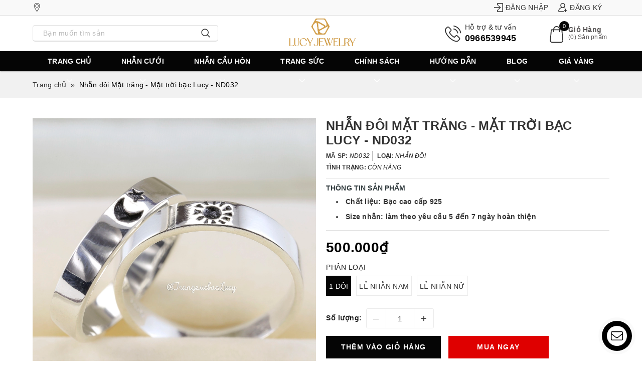

--- FILE ---
content_type: text/html; charset=utf-8
request_url: https://lucyjewelry.vn/nhan-doi-bac-mat-trang-mat-troi-nd032-bac-lucy
body_size: 35778
content:
<!DOCTYPE html>
<html lang="vi">
	<head>
		<meta http-equiv="content-Type" content="text/html; charset=utf-8"/>
		<meta name="viewport" content="width=device-width, minimum-scale=1.0, maximum-scale=1.0, user-scalable=no">			
		<title>
			NHẪN ĐÔI BẠC MẶT TRĂNG MẶT TRỜI ND032 - BẠC LUCY
			
			
			 LUCY JEWELRY - TRANG SỨC LUCY			
		</title>
		
		<meta name="description" content="HƯỚNG DẪN ĐO SIZE NHẪN:&#160;http://lucystore.vn/huong-dan-do-size-nhan-p46.html">
		
		
		<meta name="keywords" content="Nhẫn đôi Mặt trăng - Mặt trời bạc Lucy - ND032, do doi, lucy, nhan bac doi, nhẫn bạc đôi, nhan cap, nhẫn cặp, nhan cap bac, nhẫn cặp bạc, nhan doi, nhan doi bac, nhan doi bac tai ha noi, nhan doi gia re, nhan tinh nhan, nhẫn tình nhân, Nhẫn đôi, nhẫn đôi bạc, nhẫn đôi bạc tại hà nội, nhẫn đôi giá rẻ, qua tang bac, quà tặng bạc, trang suc bac lucy, trang sức bạc lucy, đồ đôi, LUCY JEWELRY - TRANG SỨC LUCY, lucyjewelry.vn"/>		
		<link rel="canonical" href="https://lucyjewelry.vn/nhan-doi-bac-mat-trang-mat-troi-nd032-bac-lucy"/>
		<link rel="dns-prefetch" href="https://lucyjewelry.vn">
		<link rel="dns-prefetch" href="//bizweb.dktcdn.net/">
		<link rel="dns-prefetch" href="//www.google-analytics.com/">
		<link rel="dns-prefetch" href="//www.googletagmanager.com/">
		<meta name='revisit-after' content='1 days' />
		<meta name="robots" content="noodp,index,follow" />
		
		<link rel="icon" href="//bizweb.dktcdn.net/100/071/641/themes/917477/assets/favicon.png?1739947955237" type="image/x-icon" />
		
		

	<meta property="og:type" content="product">
	<meta property="og:title" content="Nhẫn đôi Mặt trăng - Mặt trời bạc Lucy - ND032">
	
		<meta property="og:image" content="http://bizweb.dktcdn.net/thumb/grande/100/071/641/products/35-1.jpg?v=1471369686967">
		<meta property="og:image:secure_url" content="https://bizweb.dktcdn.net/thumb/grande/100/071/641/products/35-1.jpg?v=1471369686967">
	
		<meta property="og:image" content="http://bizweb.dktcdn.net/thumb/grande/100/071/641/products/35-d06a7e88-c6f4-4016-bb77-828e2ee42e2e.jpg?v=1471369686967">
		<meta property="og:image:secure_url" content="https://bizweb.dktcdn.net/thumb/grande/100/071/641/products/35-d06a7e88-c6f4-4016-bb77-828e2ee42e2e.jpg?v=1471369686967">
	
	<meta property="og:price:amount" content="250.000">
	<meta property="og:price:currency" content="VND">

<meta property="og:description" content="HƯỚNG DẪN ĐO SIZE NHẪN: http://lucystore.vn/huong-dan-do-size-nhan-p46.html">
<meta property="og:url" content="https://lucyjewelry.vn/nhan-doi-bac-mat-trang-mat-troi-nd032-bac-lucy">
<meta property="og:site_name" content="LUCY JEWELRY - TRANG SỨC LUCY">		
		<link rel="preload" as="style" type="text/css" href="//bizweb.dktcdn.net/100/071/641/themes/917477/assets/bootstrap-min.css?1739947955237" onload="this.rel='stylesheet'" />
		<link rel="preload" as='style' type="text/css" href="//bizweb.dktcdn.net/100/071/641/themes/917477/assets/bean-index.scss.css?1739947955237" onload="this.rel='stylesheet'">
		<link rel="preload" as='style' type="text/css" href="//bizweb.dktcdn.net/100/071/641/themes/917477/assets/jquery-contactus.css?1739947955237" onload="this.rel='stylesheet'">
		<link href="//bizweb.dktcdn.net/100/071/641/themes/917477/assets/bootstrap-min.css?1739947955237" rel="stylesheet" type="text/css" media="all" />
		<link rel="preload" as='style' type="text/css" href="//bizweb.dktcdn.net/100/071/641/themes/917477/assets/bean-mains.scss.css?1739947955237" onload="this.rel='stylesheet'">
		<link href="//bizweb.dktcdn.net/100/071/641/themes/917477/assets/bean-mains.scss.css?1739947955237" rel="stylesheet" type="text/css" media="all" />
		
		
		
		
		
		
		
		
		
		<link href="//bizweb.dktcdn.net/100/071/641/themes/917477/assets/lightgallery.css?1739947955237" rel="stylesheet" type="text/css" media="all" />
		<link href="//bizweb.dktcdn.net/100/071/641/themes/917477/assets/bean-products.scss.css?1739947955237" rel="stylesheet" type="text/css" media="all" />
		
		<link href="//bizweb.dktcdn.net/100/071/641/themes/917477/assets/jquery-contactus.css?1739947955237" rel="stylesheet" type="text/css" media="all" />
		
		<script>			
			var template = 'product';			 
		</script>
		<script>
	var Bizweb = Bizweb || {};
	Bizweb.store = 'lucystore.mysapo.net';
	Bizweb.id = 71641;
	Bizweb.theme = {"id":917477,"name":"Lucy Jewelry","role":"main"};
	Bizweb.template = 'product';
	if(!Bizweb.fbEventId)  Bizweb.fbEventId = 'xxxxxxxx-xxxx-4xxx-yxxx-xxxxxxxxxxxx'.replace(/[xy]/g, function (c) {
	var r = Math.random() * 16 | 0, v = c == 'x' ? r : (r & 0x3 | 0x8);
				return v.toString(16);
			});		
</script>
<script>
	(function () {
		function asyncLoad() {
			var urls = ["https://productcustomize.sapoapps.vn/scripts/appbulk_customizer.min.js?store=lucystore.mysapo.net","https://facebookinbox.sapoapps.vn/Script/index?store=lucystore.mysapo.net","https://productsrecommend.sapoapps.vn/assets/js/script.js?store=lucystore.mysapo.net","//productreviews.sapoapps.vn/assets/js/productreviews.min.js?store=lucystore.mysapo.net","//bwstatistics.sapoapps.vn/genscript/script.js?store=lucystore.mysapo.net","https://sociallogin.sapoapps.vn/sociallogin/script.js?store=lucystore.mysapo.net","https://persistentcart.sapoapps.vn/Scripts/pc.js?store=lucystore.mysapo.net","https://google-shopping.sapoapps.vn/conversion-tracker/global-tag/6813.js?store=lucystore.mysapo.net","https://google-shopping.sapoapps.vn/conversion-tracker/event-tag/6813.js?store=lucystore.mysapo.net"];
			for (var i = 0; i < urls.length; i++) {
				var s = document.createElement('script');
				s.type = 'text/javascript';
				s.async = true;
				s.src = urls[i];
				var x = document.getElementsByTagName('script')[0];
				x.parentNode.insertBefore(s, x);
			}
		};
		window.attachEvent ? window.attachEvent('onload', asyncLoad) : window.addEventListener('load', asyncLoad, false);
	})();
</script>


<script>
	window.BizwebAnalytics = window.BizwebAnalytics || {};
	window.BizwebAnalytics.meta = window.BizwebAnalytics.meta || {};
	window.BizwebAnalytics.meta.currency = 'VND';
	window.BizwebAnalytics.tracking_url = '/s';

	var meta = {};
	
	meta.product = {"id": 1906268, "vendor": "", "name": "Nhẫn đôi Mặt trăng - Mặt trời bạc Lucy - ND032",
	"type": "NHẪN ĐÔI", "price": 250000 };
	
	
	for (var attr in meta) {
	window.BizwebAnalytics.meta[attr] = meta[attr];
	}
</script>

	
		<script src="/dist/js/stats.min.js?v=96f2ff2"></script>
	



<!-- Global Site Tag (gtag.js) - Google Analytics -->
<script async src="https://www.googletagmanager.com/gtag/js?id=UA-107276827-1"></script>
<script>
  window.dataLayer = window.dataLayer || [];
  function gtag(){dataLayer.push(arguments)};
  gtag('js', new Date());

  gtag('config', 'UA-107276827-1');
</script>
<!-- Google Tag Manager -->
<script>(function(w,d,s,l,i){w[l]=w[l]||[];w[l].push({'gtm.start':
new Date().getTime(),event:'gtm.js'});var f=d.getElementsByTagName(s)[0],
j=d.createElement(s),dl=l!='dataLayer'?'&l='+l:'';j.async=true;j.src=
'https://www.googletagmanager.com/gtm.js?id='+i+dl;f.parentNode.insertBefore(j,f);
})(window,document,'script','dataLayer','GTM-MX2HFG9');</script>
<!-- End Google Tag Manager -->
<script>

	window.enabled_enhanced_ecommerce = false;

</script>

<script>

	try {
		
				gtag('event', 'view_item', {
					event_category: 'engagement',
					event_label: "Nhẫn đôi Mặt trăng - Mặt trời bạc Lucy - ND032"
				});
		
	} catch(e) { console.error('UA script error', e);}
	

</script>






<script>
	var eventsListenerScript = document.createElement('script');
	eventsListenerScript.async = true;
	
	eventsListenerScript.src = "/dist/js/store_events_listener.min.js?v=1b795e9";
	
	document.getElementsByTagName('head')[0].appendChild(eventsListenerScript);
</script>






		<link rel="preload" as="script" href="//bizweb.dktcdn.net/100/071/641/themes/917477/assets/plugin_main.js?1739947955237" />
		<script src="//bizweb.dktcdn.net/100/071/641/themes/917477/assets/plugin_main.js?1739947955237" type="text/javascript"></script>
		
		<link rel="preload" as="script" href="//bizweb.dktcdn.net/100/071/641/themes/917477/assets/lightgallery.js?1739947955237" />
		<script src="//bizweb.dktcdn.net/100/071/641/themes/917477/assets/lightgallery.js?1739947955237" type="text/javascript"></script>
		
		
		<link rel="preload" as="script" href="//bizweb.dktcdn.net/100/071/641/themes/917477/assets/jquery-contactus-min.js?1739947955237" />
		<script src="//bizweb.dktcdn.net/100/071/641/themes/917477/assets/jquery-contactus-min.js?1739947955237" type="text/javascript"></script>
			
		<script>
			$(document).ready(function ($) {
				"use strict";
				awe_lazyloadImage();
			});
			function awe_lazyloadImage() {
				var ll = new LazyLoad({
					elements_selector: ".lazy",
					load_delay: 100,
					threshold: 0
				});
			} window.awe_lazyloadImage=awe_lazyloadImage;
		</script>
		<script type="application/ld+json">
{
	"@context" : "http://schema.org",
  	"@type" : "Organization",
  	"legalName" : "LUCY JEWELRY - TRANG SỨC LUCY",
  	"url" : "https://lucyjewelry.vn",
  	"contactPoint":[{
    	"@type" : "ContactPoint",
    	"telephone" : "+84 0966539945",
    	"contactType" : "customer service"
  	}],
  	"logo":"//bizweb.dktcdn.net/100/071/641/themes/917477/assets/logo.png?1739947955237",
  	"sameAs":[
  	"https://www.facebook.com/lucyjewelrydesign",
    "#"
	]
}
</script>
<script type="application/ld+json">
{
  "@context" : "http://schema.org",
  "@type" : "WebSite", 
  "name" : "LUCY JEWELRY - TRANG SỨC LUCY",
  "url" : "https://lucyjewelry.vn",
  "potentialAction":{
    	"@type" : "SearchAction",
    	"target" : "https://lucyjewelry.vn/search?query={search_term}",
    	"query-input" : "required name=search_term"
  	}                     
}
</script>
		<script>
			if ($(window).width() < 767) {
				jQuery.event.special.touchstart = {
					setup: function( _, ns, handle ){
						this.addEventListener("touchstart", handle, { passive: true });
					}
				};
			}
		</script>
		<script>var ProductReviewsAppUtil=ProductReviewsAppUtil || {};ProductReviewsAppUtil.store={name: 'LUCY JEWELRY - TRANG SỨC LUCY'};</script>
	</head>
	<body>		
		<div class="page-body">
			<div class="hidden-md hidden-lg opacity_menu"></div>
			<div class="opacity_filter"></div>
			<div class="body_opactiy"></div>
			<div class="op_login"></div>
			<header class="header">
	<div class="topbar hidden-xs hidden-sm">
		<div class="container">
			<div class="row">
				<div class="col-md-8 col-sm-6 top-left">
					<ul class="list-inline">
						<li class="hidden-xs hidden-sm">
							<a href="" title="" rel="nofollow">
								<svg viewBox="0 0 512.076 512.076" width="15px">
									<g fill="#333">
										<path d="M245.791,0C153.799,0,78.957,74.841,78.957,166.833c0,36.967,21.764,93.187,68.493,176.926
												 c31.887,57.138,63.627,105.4,64.966,107.433l22.941,34.773c2.313,3.507,6.232,5.617,10.434,5.617s8.121-2.11,10.434-5.617
												 l22.94-34.771c1.326-2.01,32.835-49.855,64.967-107.435c46.729-83.735,68.493-139.955,68.493-176.926
												 C412.625,74.841,337.783,0,245.791,0z M322.302,331.576c-31.685,56.775-62.696,103.869-64.003,105.848l-12.508,18.959
												 l-12.504-18.954c-1.314-1.995-32.563-49.511-64.007-105.853c-43.345-77.676-65.323-133.104-65.323-164.743
												 C103.957,88.626,167.583,25,245.791,25s141.834,63.626,141.834,141.833C387.625,198.476,365.647,253.902,322.302,331.576z"/>
										<path d="M245.791,73.291c-51.005,0-92.5,41.496-92.5,92.5s41.495,92.5,92.5,92.5s92.5-41.496,92.5-92.5
												 S296.796,73.291,245.791,73.291z M245.791,233.291c-37.22,0-67.5-30.28-67.5-67.5s30.28-67.5,67.5-67.5
												 c37.221,0,67.5,30.28,67.5,67.5S283.012,233.291,245.791,233.291z"/>
									</g>
								</svg>
								
							</a>
						</li>
					</ul>
				</div>
				<div class="col-md-4 col-sm-6 top-right">
					<ul class="list-inline f-right">
						
						<li>
							<a href="/account/login" title="Đăng nhập" rel="nofollow">
								<svg viewBox="0 0 512.076 512.076" width="15px">
									<g fill="#333">
										<path d="M469.333,0h-256c-23.564,0-42.667,19.103-42.667,42.667v74.667c0,5.891,4.776,10.667,10.667,10.667h21.333
												 c5.891,0,10.667-4.776,10.667-10.667V42.667h256v426.667h-256v-74.667c0-5.891-4.776-10.667-10.667-10.667h-21.333
												 c-5.891,0-10.667,4.776-10.667,10.667v74.667c0,23.564,19.102,42.667,42.667,42.667h256C492.898,512,512,492.898,512,469.333
												 V42.667C512,19.103,492.898,0,469.333,0z"/>
										<path d="M238.198,344.073c-2.25,2.021-3.531,4.906-3.531,7.927v21.333c0,4.229,2.5,8.063,6.375,9.76
												 c1.375,0.615,2.844,0.906,4.292,0.906c2.615,0,5.198-0.969,7.208-2.802l128-117.333C382.75,261.844,384,258.99,384,256
												 s-1.25-5.844-3.458-7.865l-128-117.333c-3.125-2.844-7.656-3.625-11.5-1.896c-3.875,1.698-6.375,5.531-6.375,9.76V160
												 c0,3.021,1.281,5.906,3.531,7.927l74.151,66.74H10.667C4.771,234.667,0,239.438,0,245.333v21.333
												 c0,5.896,4.771,10.667,10.667,10.667h301.682L238.198,344.073z"/>
									</g>
								</svg> Đăng nhập
							</a>
						</li>
						<li>
							<a href="/account/register" title="Đăng ký" rel="nofollow">
								<svg viewBox="0 0 512.076 512.076" width="15px">
									<g fill="#333">
										<path d="M367.57,256.909c-9.839-4.677-19.878-8.706-30.093-12.081C370.56,219.996,392,180.455,392,136C392,61.01,330.991,0,256,0
												 c-74.991,0-136,61.01-136,136c0,44.504,21.488,84.084,54.633,108.911c-30.368,9.998-58.863,25.555-83.803,46.069
												 c-45.732,37.617-77.529,90.086-89.532,147.743c-3.762,18.066,0.745,36.622,12.363,50.908C25.222,503.847,42.365,512,60.693,512
												 H307c11.046,0,20-8.954,20-20c0-11.046-8.954-20-20-20H60.693c-8.538,0-13.689-4.766-15.999-7.606
												 c-3.989-4.905-5.533-11.29-4.236-17.519c20.755-99.695,108.691-172.521,210.24-174.977c1.759,0.068,3.526,0.102,5.302,0.102
												 c1.793,0,3.578-0.035,5.354-0.104c31.12,0.73,61.05,7.832,89.044,21.14c9.977,4.74,21.907,0.499,26.649-9.478
												 C381.789,273.582,377.547,261.651,367.57,256.909z M260.878,231.877c-1.623-0.029-3.249-0.044-4.878-0.044
												 c-1.614,0-3.228,0.016-4.84,0.046C200.465,229.35,160,187.312,160,136c0-52.935,43.065-96,96-96s96,43.065,96,96
												 C352,187.299,311.555,229.329,260.878,231.877z"/>
										<path d="M492,397h-55v-55c0-11.046-8.954-20-20-20c-11.046,0-20,8.954-20,20v55h-55c-11.046,0-20,8.954-20,20
												 c0,11.046,8.954,20,20,20h55v55c0,11.046,8.954,20,20,20c11.046,0,20-8.954,20-20v-55h55c11.046,0,20-8.954,20-20
												 C512,405.954,503.046,397,492,397z"/>
									</g>
								</svg> Đăng ký
							</a>
						</li>
							
					</ul>
				</div>
			</div>
		</div>
	</div>
	<div class="wrap_head">
		<div class="container">
			<div class="row header-main">
				<div class="col-md-4 hidden-sm hidden-xs left-header">
					<div class="header_search search_form">
						<form class="input-group search-bar search_form" action="/search" method="get" role="search">		
							<input type="search" name="query" value="" aria-label="Nhập tên sản phẩm bạn cần tìm?" placeholder="Nhập tên sản phẩm bạn cần tìm? " class="input-group-field st-default-search-input search-text search-auto" autocomplete="off">
							<span class="input-group-btn">
								<button class="btn icon-fallback-text">
									<svg viewBox="0 0 512 512">
										<g fill="#333">
											<path d="M495,466.2L377.2,348.4c29.2-35.6,46.8-81.2,46.8-130.9C424,103.5,331.5,11,217.5,11C103.4,11,11,103.5,11,217.5   S103.4,424,217.5,424c49.7,0,95.2-17.5,130.8-46.7L466.1,495c8,8,20.9,8,28.9,0C503,487.1,503,474.1,495,466.2z M217.5,382.9   C126.2,382.9,52,308.7,52,217.5S126.2,52,217.5,52C308.7,52,383,126.3,383,217.5S308.7,382.9,217.5,382.9z"/>
										</g>
									</svg>
								</button>
							</span>
						</form>
					</div>
				</div>
				<div class="col-md-4 col-lg-4 col-sm-12 col-xs-12 header-mobile">
					<div  class="menu-bar button-menu visible-sm visible-xs">
						<a href="javascript:;" >
							<svg version="1.1" id="Capa_1" xmlns="http://www.w3.org/2000/svg" xmlns:xlink="http://www.w3.org/1999/xlink" x="0px" y="0px" viewBox="0 0 384.97 384.97" style="enable-background:new 0 0 384.97 384.97;" xml:space="preserve"> <g> <g id="Menu"> <path d="M12.03,84.212h360.909c6.641,0,12.03-5.39,12.03-12.03c0-6.641-5.39-12.03-12.03-12.03H12.03 C5.39,60.152,0,65.541,0,72.182C0,78.823,5.39,84.212,12.03,84.212z"/> <path d="M372.939,180.455H12.03c-6.641,0-12.03,5.39-12.03,12.03s5.39,12.03,12.03,12.03h360.909c6.641,0,12.03-5.39,12.03-12.03 S379.58,180.455,372.939,180.455z"/> <path d="M372.939,300.758H12.03c-6.641,0-12.03,5.39-12.03,12.03c0,6.641,5.39,12.03,12.03,12.03h360.909 c6.641,0,12.03-5.39,12.03-12.03C384.97,306.147,379.58,300.758,372.939,300.758z"/> </g> </g> </svg>
						</a>
					</div>
					<div class="head-contact-mb visible-sm visible-xs">
						<a href="" title="" rel="nofollow">
							<svg viewBox="0 0 512.076 512.076" width="15px">
								<path d="M245.791,0C153.799,0,78.957,74.841,78.957,166.833c0,36.967,21.764,93.187,68.493,176.926
										 c31.887,57.138,63.627,105.4,64.966,107.433l22.941,34.773c2.313,3.507,6.232,5.617,10.434,5.617s8.121-2.11,10.434-5.617
										 l22.94-34.771c1.326-2.01,32.835-49.855,64.967-107.435c46.729-83.735,68.493-139.955,68.493-176.926
										 C412.625,74.841,337.783,0,245.791,0z M322.302,331.576c-31.685,56.775-62.696,103.869-64.003,105.848l-12.508,18.959
										 l-12.504-18.954c-1.314-1.995-32.563-49.511-64.007-105.853c-43.345-77.676-65.323-133.104-65.323-164.743
										 C103.957,88.626,167.583,25,245.791,25s141.834,63.626,141.834,141.833C387.625,198.476,365.647,253.902,322.302,331.576z"/>
								<path d="M245.791,73.291c-51.005,0-92.5,41.496-92.5,92.5s41.495,92.5,92.5,92.5s92.5-41.496,92.5-92.5
										 S296.796,73.291,245.791,73.291z M245.791,233.291c-37.22,0-67.5-30.28-67.5-67.5s30.28-67.5,67.5-67.5
										 c37.221,0,67.5,30.28,67.5,67.5S283.012,233.291,245.791,233.291z"/>
							</svg>
						</a>
					</div>
					<div class="logo a-center">
						
						<a href="/" class="logo-wrapper" title="LUCY JEWELRY">
							<img src="//bizweb.dktcdn.net/100/071/641/themes/917477/assets/logo.png?1739947955237" alt="Logo LUCY JEWELRY" width="300"  height="89">
						</a>
							
					</div>
					<div class="content_search_cart visible-sm visible-xs">
						<a href="/cart" rel="nofollow" class="cart-mb">
							<svg viewBox="0 0 512.076 512.076" width="15px">
								<g fill="#333">
									<path d="M440.1,422.7l-28-315.3c-0.6-7-6.5-12.3-13.4-12.3h-57.6C340.3,42.5,297.3,0,244.5,0s-95.8,42.5-96.6,95.1H90.3
											 c-7,0-12.8,5.3-13.4,12.3l-28,315.3c0,0.4-0.1,0.8-0.1,1.2c0,35.9,32.9,65.1,73.4,65.1h244.6c40.5,0,73.4-29.2,73.4-65.1
											 C440.2,423.5,440.2,423.1,440.1,422.7z M244.5,27c37.9,0,68.8,30.4,69.6,68.1H174.9C175.7,57.4,206.6,27,244.5,27z M366.8,462
											 H122.2c-25.4,0-46-16.8-46.4-37.5l26.8-302.3h45.2v41c0,7.5,6,13.5,13.5,13.5s13.5-6,13.5-13.5v-41h139.3v41
											 c0,7.5,6,13.5,13.5,13.5s13.5-6,13.5-13.5v-41h45.2l26.9,302.3C412.8,445.2,392.1,462,366.8,462z"/>
								</g>
							</svg>
							<span class="cartCount count_item_pr"></span>
						</a>
						<a href="javascript:void(0);" class="search-mb" rel="nofollow" title="Tìm kiếm">
							<svg viewBox="0 0 512.076 512.076" width="15px">
								<g fill="#333">
									<path d="M495,466.2L377.2,348.4c29.2-35.6,46.8-81.2,46.8-130.9C424,103.5,331.5,11,217.5,11C103.4,11,11,103.5,11,217.5   S103.4,424,217.5,424c49.7,0,95.2-17.5,130.8-46.7L466.1,495c8,8,20.9,8,28.9,0C503,487.1,503,474.1,495,466.2z M217.5,382.9   C126.2,382.9,52,308.7,52,217.5S126.2,52,217.5,52C308.7,52,383,126.3,383,217.5S308.7,382.9,217.5,382.9z"/>
								</g>
							</svg>
						</a>
					</div>
				</div>
				<div class="col-md-4 hidden-sm hidden-xs right-header">
					<ul class="list-inline">
						<li class="hotline-header">
							<svg viewBox="0 0 512.076 512.076" width="15px">
								<g fill="#333">
									<path d="M374.456,293.506c-9.7-10.1-21.4-15.5-33.8-15.5c-12.3,0-24.1,5.3-34.2,15.4l-31.6,31.5c-2.6-1.4-5.2-2.7-7.7-4
											 c-3.6-1.8-7-3.5-9.9-5.3c-29.6-18.8-56.5-43.3-82.3-75c-12.5-15.8-20.9-29.1-27-42.6c8.2-7.5,15.8-15.3,23.2-22.8
											 c2.8-2.8,5.6-5.7,8.4-8.5c21-21,21-48.2,0-69.2l-27.3-27.3c-3.1-3.1-6.3-6.3-9.3-9.5c-6-6.2-12.3-12.6-18.8-18.6
											 c-9.7-9.6-21.3-14.7-33.5-14.7s-24,5.1-34,14.7c-0.1,0.1-0.1,0.1-0.2,0.2l-34,34.3c-12.8,12.8-20.1,28.4-21.7,46.5
											 c-2.4,29.2,6.2,56.4,12.8,74.2c16.2,43.7,40.4,84.2,76.5,127.6c43.8,52.3,96.5,93.6,156.7,122.7c23,10.9,53.7,23.8,88,26
											 c2.1,0.1,4.3,0.2,6.3,0.2c23.1,0,42.5-8.3,57.7-24.8c0.1-0.2,0.3-0.3,0.4-0.5c5.2-6.3,11.2-12,17.5-18.1c4.3-4.1,8.7-8.4,13-12.9
											 c9.9-10.3,15.1-22.3,15.1-34.6c0-12.4-5.3-24.3-15.4-34.3L374.456,293.506z M410.256,398.806
											 C410.156,398.806,410.156,398.906,410.256,398.806c-3.9,4.2-7.9,8-12.2,12.2c-6.5,6.2-13.1,12.7-19.3,20
											 c-10.1,10.8-22,15.9-37.6,15.9c-1.5,0-3.1,0-4.6-0.1c-29.7-1.9-57.3-13.5-78-23.4c-56.6-27.4-106.3-66.3-147.6-115.6
											 c-34.1-41.1-56.9-79.1-72-119.9c-9.3-24.9-12.7-44.3-11.2-62.6c1-11.7,5.5-21.4,13.8-29.7l34.1-34.1c4.9-4.6,10.1-7.1,15.2-7.1
											 c6.3,0,11.4,3.8,14.6,7c0.1,0.1,0.2,0.2,0.3,0.3c6.1,5.7,11.9,11.6,18,17.9c3.1,3.2,6.3,6.4,9.5,9.7l27.3,27.3
											 c10.6,10.6,10.6,20.4,0,31c-2.9,2.9-5.7,5.8-8.6,8.6c-8.4,8.6-16.4,16.6-25.1,24.4c-0.2,0.2-0.4,0.3-0.5,0.5
											 c-8.6,8.6-7,17-5.2,22.7c0.1,0.3,0.2,0.6,0.3,0.9c7.1,17.2,17.1,33.4,32.3,52.7l0.1,0.1c27.6,34,56.7,60.5,88.8,80.8
											 c4.1,2.6,8.3,4.7,12.3,6.7c3.6,1.8,7,3.5,9.9,5.3c0.4,0.2,0.8,0.5,1.2,0.7c3.4,1.7,6.6,2.5,9.9,2.5c8.3,0,13.5-5.2,15.2-6.9
											 l34.2-34.2c3.4-3.4,8.8-7.5,15.1-7.5c6.2,0,11.3,3.9,14.4,7.3c0.1,0.1,0.1,0.1,0.2,0.2l55.1,55.1
											 C420.456,377.706,420.456,388.206,410.256,398.806z"/>
									<path d="M256.056,112.706c26.2,4.4,50,16.8,69,35.8s31.3,42.8,35.8,69c1.1,6.6,6.8,11.2,13.3,11.2c0.8,0,1.5-0.1,2.3-0.2
											 c7.4-1.2,12.3-8.2,11.1-15.6c-5.4-31.7-20.4-60.6-43.3-83.5s-51.8-37.9-83.5-43.3c-7.4-1.2-14.3,3.7-15.6,11
											 S248.656,111.506,256.056,112.706z"/>
									<path d="M473.256,209.006c-8.9-52.2-33.5-99.7-71.3-137.5s-85.3-62.4-137.5-71.3c-7.3-1.3-14.2,3.7-15.5,11
											 c-1.2,7.4,3.7,14.3,11.1,15.6c46.6,7.9,89.1,30,122.9,63.7c33.8,33.8,55.8,76.3,63.7,122.9c1.1,6.6,6.8,11.2,13.3,11.2
											 c0.8,0,1.5-0.1,2.3-0.2C469.556,223.306,474.556,216.306,473.256,209.006z"/>
								</g>
							</svg>
							<span class="title-hotline">Hỗ trợ &amp; tư vấn</span>
							<a href="tel:0966539945" class="title-hotline" title="Hotline tư vấn: 0966539945">
								0966539945
							</a>
						</li>
						<li class="cart-header">
							<div class="top-cart-contain">
								<div class="mini-cart text-xs-center">
									<div class="heading-cart">
										<a href="/cart" rel="nofollow" title="Giỏ hàng">
											<svg viewBox="0 0 512.076 512.076" width="15px">
												<g fill="#333">
													<path d="M440.1,422.7l-28-315.3c-0.6-7-6.5-12.3-13.4-12.3h-57.6C340.3,42.5,297.3,0,244.5,0s-95.8,42.5-96.6,95.1H90.3
															 c-7,0-12.8,5.3-13.4,12.3l-28,315.3c0,0.4-0.1,0.8-0.1,1.2c0,35.9,32.9,65.1,73.4,65.1h244.6c40.5,0,73.4-29.2,73.4-65.1
															 C440.2,423.5,440.2,423.1,440.1,422.7z M244.5,27c37.9,0,68.8,30.4,69.6,68.1H174.9C175.7,57.4,206.6,27,244.5,27z M366.8,462
															 H122.2c-25.4,0-46-16.8-46.4-37.5l26.8-302.3h45.2v41c0,7.5,6,13.5,13.5,13.5s13.5-6,13.5-13.5v-41h139.3v41
															 c0,7.5,6,13.5,13.5,13.5s13.5-6,13.5-13.5v-41h45.2l26.9,302.3C412.8,445.2,392.1,462,366.8,462z"/>
												</g>
											</svg>
											<span class="title-cart visible-lg visible-md">Giỏ Hàng</span>
											<span class="cartCount-dk visible-lg visible-md">(<span class="cartCount"></span>) Sản phẩm</span>
											<span class="cartCount count_item_pr"></span>
										</a>
									</div>	
									<div class="top-cart-content">					
										<ul id="cart-sidebar" class="mini-products-list count_li">
											<li class="list-item">
												<ul></ul>
											</li>
											<li class="action">
												<ul>
													<li class="li-fix-1">
														<div class="top-subtotal">
															Tổng tiền thanh toán: 
															<span class="price"></span>
														</div>
													</li>
													<li class="li-fix-2" style="">
														<div class="actions">
															<a href="/cart" class="btn btn-primary">
																<span>Giỏ hàng</span>
															</a>
															<a href="/checkout" class="btn btn-checkout btn-gray">
																<span>Thanh toán</span>
															</a>
														</div>
													</li>
												</ul>
											</li>
										</ul>
									</div>
								</div>
							</div>
						</li>
					</ul>
				</div>
				<div class="search-mobile search_form col-xs-12 col-sm-12 hidden-lg hidden-md">
					<form class="input-group search-bar search_form" action="/search" method="get" role="search">		
						<input type="search" name="query" value="" aria-label="Nhập tên sản phẩm bạn cần tìm?" placeholder="Nhập tên sản phẩm bạn cần tìm? " class="input-group-field st-default-search-input search-text search-auto" autocomplete="off">
						<span class="input-group-btn">
							<button class="btn icon-fallback-text">
								<svg viewBox="0 0 512 512">
									<g fill="#333">
										<path d="M495,466.2L377.2,348.4c29.2-35.6,46.8-81.2,46.8-130.9C424,103.5,331.5,11,217.5,11C103.4,11,11,103.5,11,217.5   S103.4,424,217.5,424c49.7,0,95.2-17.5,130.8-46.7L466.1,495c8,8,20.9,8,28.9,0C503,487.1,503,474.1,495,466.2z M217.5,382.9   C126.2,382.9,52,308.7,52,217.5S126.2,52,217.5,52C308.7,52,383,126.3,383,217.5S308.7,382.9,217.5,382.9z"/>
									</g>
								</svg>
							</button>
						</span>
						<span class="input-group-btn">
							<a href="javascript:void(0);" class="btn search-close">
								<svg viewBox="0 0 512 512">
									<g fill="#333">

										<path d="M342.3,132.9c-5.3-5.3-13.8-5.3-19.1,0l-85.6,85.6L152,132.9c-5.3-5.3-13.8-5.3-19.1,0c-5.3,5.3-5.3,13.8,0,19.1
												 l85.6,85.6l-85.6,85.6c-5.3,5.3-5.3,13.8,0,19.1c2.6,2.6,6.1,4,9.5,4s6.9-1.3,9.5-4l85.6-85.6l85.6,85.6c2.6,2.6,6.1,4,9.5,4
												 c3.5,0,6.9-1.3,9.5-4c5.3-5.3,5.3-13.8,0-19.1l-85.4-85.6l85.6-85.6C347.6,146.7,347.6,138.2,342.3,132.9z"/>
									</g>
								</svg>
							</a>
						</span>
					</form>
				</div>
			</div>
		</div>
	</div>
	<div class="main-nav">
		<div class="container nav-head">
			<div class="row">
				<nav class="hidden-sm hidden-xs col-lg-12 col-md-12 nav-main">
	<div class="menu_hed head_1">
		<ul class="nav nav_1">
			
			
			
			
			
			
			<li class="menu_hover nav-item nav-items ">
				<a href="/" class="nav-link" title="Trang chủ">
					Trang chủ
					<i class="fa" data-toggle="dropdown">
						<svg version="1.1" xmlns="http://www.w3.org/2000/svg" xmlns:xlink="http://www.w3.org/1999/xlink" x="0px" y="0px"
							 viewBox="0 0 240.811 240.811">
							<path d="M220.088,57.667l-99.671,99.695L20.746,57.655c-4.752-4.752-12.439-4.752-17.191,0
									 c-4.74,4.752-4.74,12.451,0,17.203l108.261,108.297l0,0l0,0c4.74,4.752,12.439,4.752,17.179,0L237.256,74.859
									 c4.74-4.752,4.74-12.463,0-17.215C232.528,52.915,224.828,52.915,220.088,57.667z"/>
						</svg>
					</i>	
				</a>	
							
				<ul class="dropdown-menu border-box">
					

				</ul>
				
			</li>
			
			
			
			
			
			
			
			<li class="menu_hover nav-item nav-items ">
				<a href="/nhan-cuoi-vang-bach-kim-platinum" class="nav-link" title="Nhẫn cưới">
					Nhẫn cưới
					<i class="fa" data-toggle="dropdown">
						<svg version="1.1" xmlns="http://www.w3.org/2000/svg" xmlns:xlink="http://www.w3.org/1999/xlink" x="0px" y="0px"
							 viewBox="0 0 240.811 240.811">
							<path d="M220.088,57.667l-99.671,99.695L20.746,57.655c-4.752-4.752-12.439-4.752-17.191,0
									 c-4.74,4.752-4.74,12.451,0,17.203l108.261,108.297l0,0l0,0c4.74,4.752,12.439,4.752,17.179,0L237.256,74.859
									 c4.74-4.752,4.74-12.463,0-17.215C232.528,52.915,224.828,52.915,220.088,57.667z"/>
						</svg>
					</i>	
				</a>	
							
				<ul class="dropdown-menu border-box">
					
					
					<li class="nav-item-lv2">
						<a class="nav-link" href="/nhan-cuoi-vang-bach-kim-platinum" title="Nhẫn Cưới Vàng">Nhẫn Cưới Vàng</a>
					</li>
					
					
					
					<li class="nav-item-lv2">
						<a class="nav-link" href="/nhan-cuoi-tron" title="Nhẫn Cưới Trơn">Nhẫn Cưới Trơn</a>
					</li>
					
					
					
					<li class="nav-item-lv2">
						<a class="nav-link" href="/nhan-cuoi-platinum" title="Nhẫn cưới Platinum">Nhẫn cưới Platinum</a>
					</li>
					
					

				</ul>
				
			</li>
			
			
			
			
			
			
			
			<li class="menu_hover nav-item nav-items ">
				<a href="/nhan-cau-hon-nhan-dinh-hon-vang-10k-14k-18k-bach-kim-platinum" class="nav-link" title="Nhẫn cầu hôn">
					Nhẫn cầu hôn
					<i class="fa" data-toggle="dropdown">
						<svg version="1.1" xmlns="http://www.w3.org/2000/svg" xmlns:xlink="http://www.w3.org/1999/xlink" x="0px" y="0px"
							 viewBox="0 0 240.811 240.811">
							<path d="M220.088,57.667l-99.671,99.695L20.746,57.655c-4.752-4.752-12.439-4.752-17.191,0
									 c-4.74,4.752-4.74,12.451,0,17.203l108.261,108.297l0,0l0,0c4.74,4.752,12.439,4.752,17.179,0L237.256,74.859
									 c4.74-4.752,4.74-12.463,0-17.215C232.528,52.915,224.828,52.915,220.088,57.667z"/>
						</svg>
					</i>	
				</a>	
							
				<ul class="dropdown-menu border-box">
					
					
					<li class="dropdown-submenu nav-items nav-item-lv2">
						<a class="nav-link" href="/kieu-dang" title="Theo kiểu dáng">
							Theo kiểu dáng
						</a>
						<i class="fa" data-toggle="dropdown" aria-expanded="true" role="button">
							<svg version="1.1" xmlns="http://www.w3.org/2000/svg" xmlns:xlink="http://www.w3.org/1999/xlink" x="0px" y="0px"
								 viewBox="0 0 240.811 240.811">
								<path d="M220.088,57.667l-99.671,99.695L20.746,57.655c-4.752-4.752-12.439-4.752-17.191,0
										 c-4.74,4.752-4.74,12.451,0,17.203l108.261,108.297l0,0l0,0c4.74,4.752,12.439,4.752,17.179,0L237.256,74.859
										 c4.74-4.752,4.74-12.463,0-17.215C232.528,52.915,224.828,52.915,220.088,57.667z"/>
							</svg>
						</i>
						<ul class="dropdown-menu border-box">
							
							<li class="nav-item-lv3">
								<a class="nav-link" href="/solitaire" title="Solitaire">Solitaire</a>
							</li>	
							
							<li class="nav-item-lv3">
								<a class="nav-link" href="/halo" title="Halo">Halo</a>
							</li>	
							
							<li class="nav-item-lv3">
								<a class="nav-link" href="/threestone" title="Threestone">Threestone</a>
							</li>	
							
						</ul>                      
					</li>
					
					
					
					<li class="dropdown-submenu nav-items nav-item-lv2">
						<a class="nav-link" href="/theo-vien-chu" title="Theo viên chủ">
							Theo viên chủ
						</a>
						<i class="fa" data-toggle="dropdown" aria-expanded="true" role="button">
							<svg version="1.1" xmlns="http://www.w3.org/2000/svg" xmlns:xlink="http://www.w3.org/1999/xlink" x="0px" y="0px"
								 viewBox="0 0 240.811 240.811">
								<path d="M220.088,57.667l-99.671,99.695L20.746,57.655c-4.752-4.752-12.439-4.752-17.191,0
										 c-4.74,4.752-4.74,12.451,0,17.203l108.261,108.297l0,0l0,0c4.74,4.752,12.439,4.752,17.179,0L237.256,74.859
										 c4.74-4.752,4.74-12.463,0-17.215C232.528,52.915,224.828,52.915,220.088,57.667z"/>
							</svg>
						</i>
						<ul class="dropdown-menu border-box">
							
							<li class="nav-item-lv3">
								<a class="nav-link" href="/nhan-cau-hon-round" title="Round">Round</a>
							</li>	
							
							<li class="nav-item-lv3">
								<a class="nav-link" href="/nhan-cau-hon-oval" title="Oval">Oval</a>
							</li>	
							
							<li class="nav-item-lv3">
								<a class="nav-link" href="/nhan-cau-hon-heart" title="Heart">Heart</a>
							</li>	
							
							<li class="nav-item-lv3">
								<a class="nav-link" href="/nhan-cau-hon-emerald" title="Emerald">Emerald</a>
							</li>	
							
							<li class="nav-item-lv3">
								<a class="nav-link" href="/nhan-cau-hon-radiant" title="Radiant">Radiant</a>
							</li>	
							
							<li class="nav-item-lv3">
								<a class="nav-link" href="/nhan-cau-hon-princess" title="Princess">Princess</a>
							</li>	
							
							<li class="nav-item-lv3">
								<a class="nav-link" href="/nhan-cau-hon-asscher" title="Asscher">Asscher</a>
							</li>	
							
							<li class="nav-item-lv3">
								<a class="nav-link" href="/nhan-cau-hon-cushion" title="Cushion">Cushion</a>
							</li>	
							
							<li class="nav-item-lv3">
								<a class="nav-link" href="/nhan-cau-hon-marquise" title="Marquise">Marquise</a>
							</li>	
							
							<li class="nav-item-lv3">
								<a class="nav-link" href="/nhan-cau-hon-pear-cut" title="Pear">Pear</a>
							</li>	
							
						</ul>                      
					</li>
					
					

				</ul>
				
			</li>
			
			
			
			
			
			
			
			<li class="menu_hover nav-item nav-items ">
				<a href="/trang-suc-vang" class="nav-link" title="Trang sức">
					Trang sức
					<i class="fa" data-toggle="dropdown">
						<svg version="1.1" xmlns="http://www.w3.org/2000/svg" xmlns:xlink="http://www.w3.org/1999/xlink" x="0px" y="0px"
							 viewBox="0 0 240.811 240.811">
							<path d="M220.088,57.667l-99.671,99.695L20.746,57.655c-4.752-4.752-12.439-4.752-17.191,0
									 c-4.74,4.752-4.74,12.451,0,17.203l108.261,108.297l0,0l0,0c4.74,4.752,12.439,4.752,17.179,0L237.256,74.859
									 c4.74-4.752,4.74-12.463,0-17.215C232.528,52.915,224.828,52.915,220.088,57.667z"/>
						</svg>
					</i>	
				</a>	
							
				<ul class="dropdown-menu border-box">
					
					
					<li class="dropdown-submenu nav-items nav-item-lv2">
						<a class="nav-link" href="/nhan-cau-hon-nhan-dinh-hon-vang-10k-14k-18k-bach-kim-platinum" title="Nhẫn cầu hôn">
							Nhẫn cầu hôn
						</a>
						<i class="fa" data-toggle="dropdown" aria-expanded="true" role="button">
							<svg version="1.1" xmlns="http://www.w3.org/2000/svg" xmlns:xlink="http://www.w3.org/1999/xlink" x="0px" y="0px"
								 viewBox="0 0 240.811 240.811">
								<path d="M220.088,57.667l-99.671,99.695L20.746,57.655c-4.752-4.752-12.439-4.752-17.191,0
										 c-4.74,4.752-4.74,12.451,0,17.203l108.261,108.297l0,0l0,0c4.74,4.752,12.439,4.752,17.179,0L237.256,74.859
										 c4.74-4.752,4.74-12.463,0-17.215C232.528,52.915,224.828,52.915,220.088,57.667z"/>
							</svg>
						</i>
						<ul class="dropdown-menu border-box">
							
							<li class="nav-item-lv3">
								<a class="nav-link" href="/kieu-dang" title="Theo kiểu dáng">Theo kiểu dáng</a>
							</li>	
							
							<li class="nav-item-lv3">
								<a class="nav-link" href="/theo-vien-chu" title="Theo viên chủ">Theo viên chủ</a>
							</li>	
							
						</ul>                      
					</li>
					
					
					
					<li class="dropdown-submenu nav-items nav-item-lv2">
						<a class="nav-link" href="/nhan-cuoi-vang-bach-kim-platinum" title="Nhẫn cưới">
							Nhẫn cưới
						</a>
						<i class="fa" data-toggle="dropdown" aria-expanded="true" role="button">
							<svg version="1.1" xmlns="http://www.w3.org/2000/svg" xmlns:xlink="http://www.w3.org/1999/xlink" x="0px" y="0px"
								 viewBox="0 0 240.811 240.811">
								<path d="M220.088,57.667l-99.671,99.695L20.746,57.655c-4.752-4.752-12.439-4.752-17.191,0
										 c-4.74,4.752-4.74,12.451,0,17.203l108.261,108.297l0,0l0,0c4.74,4.752,12.439,4.752,17.179,0L237.256,74.859
										 c4.74-4.752,4.74-12.463,0-17.215C232.528,52.915,224.828,52.915,220.088,57.667z"/>
							</svg>
						</i>
						<ul class="dropdown-menu border-box">
							
							<li class="nav-item-lv3">
								<a class="nav-link" href="/nhan-cuoi-vang-bach-kim-platinum" title="Nhẫn Cưới Vàng">Nhẫn Cưới Vàng</a>
							</li>	
							
							<li class="nav-item-lv3">
								<a class="nav-link" href="/nhan-cuoi-tron" title="Nhẫn Cưới Trơn">Nhẫn Cưới Trơn</a>
							</li>	
							
							<li class="nav-item-lv3">
								<a class="nav-link" href="/nhan-cuoi-platinum" title="Nhẫn cưới Platinum">Nhẫn cưới Platinum</a>
							</li>	
							
						</ul>                      
					</li>
					
					
					
					<li class="dropdown-submenu nav-items nav-item-lv2">
						<a class="nav-link" href="/trang-suc-vang" title="Trang Sức Vàng">
							Trang Sức Vàng
						</a>
						<i class="fa" data-toggle="dropdown" aria-expanded="true" role="button">
							<svg version="1.1" xmlns="http://www.w3.org/2000/svg" xmlns:xlink="http://www.w3.org/1999/xlink" x="0px" y="0px"
								 viewBox="0 0 240.811 240.811">
								<path d="M220.088,57.667l-99.671,99.695L20.746,57.655c-4.752-4.752-12.439-4.752-17.191,0
										 c-4.74,4.752-4.74,12.451,0,17.203l108.261,108.297l0,0l0,0c4.74,4.752,12.439,4.752,17.179,0L237.256,74.859
										 c4.74-4.752,4.74-12.463,0-17.215C232.528,52.915,224.828,52.915,220.088,57.667z"/>
							</svg>
						</i>
						<ul class="dropdown-menu border-box">
							
							<li class="nav-item-lv3">
								<a class="nav-link" href="/mat-day-chuyen-vang" title="Mặt dây chuyền vàng nữ">Mặt dây chuyền vàng nữ</a>
							</li>	
							
							<li class="nav-item-lv3">
								<a class="nav-link" href="/" title="Dây chuyền vàng nữ">Dây chuyền vàng nữ</a>
							</li>	
							
							<li class="nav-item-lv3">
								<a class="nav-link" href="/nhan-vang-nu" title="Nhẫn vàng nữ">Nhẫn vàng nữ</a>
							</li>	
							
							<li class="nav-item-lv3">
								<a class="nav-link" href="/khuyen-tai-vang" title="Bông tai - khuyên tai vàng nữ">Bông tai - khuyên tai vàng nữ</a>
							</li>	
							
							<li class="nav-item-lv3">
								<a class="nav-link" href="/" title="Vòng tay vàng nữ">Vòng tay vàng nữ</a>
							</li>	
							
							<li class="nav-item-lv3">
								<a class="nav-link" href="/nhan-vang-nam" title="Nhẫn vàng nam">Nhẫn vàng nam</a>
							</li>	
							
						</ul>                      
					</li>
					
					
					
					<li class="nav-item-lv2">
						<a class="nav-link" href="/kim-cuong-nuoi-cay-lab-grown-diamond" title="Kim Cương Nuôi Cấy - Lab Grown Diamond">Kim Cương Nuôi Cấy - Lab Grown Diamond</a>
					</li>
					
					

				</ul>
				
			</li>
			
			
			
			
			
			
			
			<li class="menu_hover nav-item nav-items ">
				<a href="/chinh-sach-mua-hang" class="nav-link" title="CHÍNH SÁCH">
					CHÍNH SÁCH
					<i class="fa" data-toggle="dropdown">
						<svg version="1.1" xmlns="http://www.w3.org/2000/svg" xmlns:xlink="http://www.w3.org/1999/xlink" x="0px" y="0px"
							 viewBox="0 0 240.811 240.811">
							<path d="M220.088,57.667l-99.671,99.695L20.746,57.655c-4.752-4.752-12.439-4.752-17.191,0
									 c-4.74,4.752-4.74,12.451,0,17.203l108.261,108.297l0,0l0,0c4.74,4.752,12.439,4.752,17.179,0L237.256,74.859
									 c4.74-4.752,4.74-12.463,0-17.215C232.528,52.915,224.828,52.915,220.088,57.667z"/>
						</svg>
					</i>	
				</a>	
							
				<ul class="dropdown-menu border-box">
					
					
					<li class="nav-item-lv2">
						<a class="nav-link" href="/chinh-sach-mua-hang" title="Chính sách mua hàng">Chính sách mua hàng</a>
					</li>
					
					
					
					<li class="nav-item-lv2">
						<a class="nav-link" href="/chinh-sach-thanh-toan" title="Chính sách thanh toán">Chính sách thanh toán</a>
					</li>
					
					
					
					<li class="nav-item-lv2">
						<a class="nav-link" href="/chinh-sach-giao-hang-kiem-hang" title="Chính sách giao hàng, kiểm hàng">Chính sách giao hàng, kiểm hàng</a>
					</li>
					
					
					
					<li class="nav-item-lv2">
						<a class="nav-link" href="/chinh-sach-bao-mat" title="Chính sách bảo mật">Chính sách bảo mật</a>
					</li>
					
					
					
					<li class="nav-item-lv2">
						<a class="nav-link" href="/chinh-sach-bao-hanh-san-pham-lucy-jewelry" title="Chính sách bảo hành, đổi trả sản phẩm">Chính sách bảo hành, đổi trả sản phẩm</a>
					</li>
					
					

				</ul>
				
			</li>
			
			
			
			
			
			
			
			<li class="menu_hover nav-item nav-items ">
				<a href="/huong-dan-do-size-nhan" class="nav-link" title="Hướng dẫn">
					Hướng dẫn
					<i class="fa" data-toggle="dropdown">
						<svg version="1.1" xmlns="http://www.w3.org/2000/svg" xmlns:xlink="http://www.w3.org/1999/xlink" x="0px" y="0px"
							 viewBox="0 0 240.811 240.811">
							<path d="M220.088,57.667l-99.671,99.695L20.746,57.655c-4.752-4.752-12.439-4.752-17.191,0
									 c-4.74,4.752-4.74,12.451,0,17.203l108.261,108.297l0,0l0,0c4.74,4.752,12.439,4.752,17.179,0L237.256,74.859
									 c4.74-4.752,4.74-12.463,0-17.215C232.528,52.915,224.828,52.915,220.088,57.667z"/>
						</svg>
					</i>	
				</a>	
							
				<ul class="dropdown-menu border-box">
					
					
					<li class="nav-item-lv2">
						<a class="nav-link" href="/huong-dan-do-size-nhan" title="Hướng dẫn đo size nhẫn">Hướng dẫn đo size nhẫn</a>
					</li>
					
					
					
					<li class="nav-item-lv2">
						<a class="nav-link" href="/huong-dan-lam-sang-bac-nguyen-nhan-bac-xin-mau" title="Hướng dẫn làm sáng bạc và nguyên nhân bạc xỉn màu">Hướng dẫn làm sáng bạc và nguyên nhân bạc xỉn màu</a>
					</li>
					
					
					
					<li class="nav-item-lv2">
						<a class="nav-link" href="/huong-dan-mua-hang" title="Hướng dẫn mua hàng tại website">Hướng dẫn mua hàng tại website</a>
					</li>
					
					

				</ul>
				
			</li>
			
			
			
			
			
			
			
			<li class="menu_hover nav-item nav-items ">
				<a href="/blog-lucy-jewelry" class="nav-link" title="BLOG">
					BLOG
					<i class="fa" data-toggle="dropdown">
						<svg version="1.1" xmlns="http://www.w3.org/2000/svg" xmlns:xlink="http://www.w3.org/1999/xlink" x="0px" y="0px"
							 viewBox="0 0 240.811 240.811">
							<path d="M220.088,57.667l-99.671,99.695L20.746,57.655c-4.752-4.752-12.439-4.752-17.191,0
									 c-4.74,4.752-4.74,12.451,0,17.203l108.261,108.297l0,0l0,0c4.74,4.752,12.439,4.752,17.179,0L237.256,74.859
									 c4.74-4.752,4.74-12.463,0-17.215C232.528,52.915,224.828,52.915,220.088,57.667z"/>
						</svg>
					</i>	
				</a>	
							
				<ul class="dropdown-menu border-box">
					

				</ul>
				
			</li>
			
			
			
			
			
			
			
			<li class="menu_hover nav-item nav-items ">
				<a href="/gia-vang-tham-khao" class="nav-link" title="Giá vàng">
					Giá vàng
					<i class="fa" data-toggle="dropdown">
						<svg version="1.1" xmlns="http://www.w3.org/2000/svg" xmlns:xlink="http://www.w3.org/1999/xlink" x="0px" y="0px"
							 viewBox="0 0 240.811 240.811">
							<path d="M220.088,57.667l-99.671,99.695L20.746,57.655c-4.752-4.752-12.439-4.752-17.191,0
									 c-4.74,4.752-4.74,12.451,0,17.203l108.261,108.297l0,0l0,0c4.74,4.752,12.439,4.752,17.179,0L237.256,74.859
									 c4.74-4.752,4.74-12.463,0-17.215C232.528,52.915,224.828,52.915,220.088,57.667z"/>
						</svg>
					</i>	
				</a>	
							
				<ul class="dropdown-menu border-box">
					

				</ul>
				
			</li>
			
			
		</ul>	
	</div>
</nav>
			</div>
		</div>
	</div>
</header>
<div class="mobile-nav-overflow"></div>

<div id="mobile-nav" >
	
	<a href="javascript:void(0);" class="btn nav-close" title="Close">
		<svg viewBox="0 0 512 512">
			<g fill="#333">

				<path d="M342.3,132.9c-5.3-5.3-13.8-5.3-19.1,0l-85.6,85.6L152,132.9c-5.3-5.3-13.8-5.3-19.1,0c-5.3,5.3-5.3,13.8,0,19.1
						 l85.6,85.6l-85.6,85.6c-5.3,5.3-5.3,13.8,0,19.1c2.6,2.6,6.1,4,9.5,4s6.9-1.3,9.5-4l85.6-85.6l85.6,85.6c2.6,2.6,6.1,4,9.5,4
						 c3.5,0,6.9-1.3,9.5-4c5.3-5.3,5.3-13.8,0-19.1l-85.4-85.6l85.6-85.6C347.6,146.7,347.6,138.2,342.3,132.9z"/>
			</g>
		</svg>
	</a>
	<div class="mbtop-nav">
		<div class="col-xs-12 f-none">
			<div class="logo a-center">
				
				<a href="/" class="logo-wrapper " title="logo ">					
					<img src="//bizweb.dktcdn.net/100/071/641/themes/917477/assets/logo.png?1739947955237" alt="logo " width="300" height="89">					
				</a>
										
			</div>
		</div>
	</div>
	<div class="mobile-nav-cont">
		<ul class="mb-nav" id="mb-nav">
			
			
			<li class="mb-nav-item lv0">
				<a href="/" class="mb-link" title="Trang chủ">Trang chủ</a>
				<i class="fa">
					<img src="//bizweb.dktcdn.net/100/071/641/themes/917477/assets/right-chevron.svg?1739947955237" alt="icon-right" width="12" height="12">
				</i>
				<ul class="sub-menu">
					

				</ul>
			</li>
			
			
			
			<li class="mb-nav-item lv0">
				<a href="/nhan-cuoi-vang-bach-kim-platinum" class="mb-link" title="Nhẫn cưới">Nhẫn cưới</a>
				<i class="fa">
					<img src="//bizweb.dktcdn.net/100/071/641/themes/917477/assets/right-chevron.svg?1739947955237" alt="icon-right" width="12" height="12">
				</i>
				<ul class="sub-menu">
					
					
					<li class="mb-nav-item lv1">
						<a class="mb-link" href="/nhan-cuoi-vang-bach-kim-platinum" title="Nhẫn Cưới Vàng">Nhẫn Cưới Vàng</a>
					</li>
					
					
					
					<li class="mb-nav-item lv1">
						<a class="mb-link" href="/nhan-cuoi-tron" title="Nhẫn Cưới Trơn">Nhẫn Cưới Trơn</a>
					</li>
					
					
					
					<li class="mb-nav-item lv1">
						<a class="mb-link" href="/nhan-cuoi-platinum" title="Nhẫn cưới Platinum">Nhẫn cưới Platinum</a>
					</li>
					
					

				</ul>
			</li>
			
			
			
			<li class="mb-nav-item lv0">
				<a href="/nhan-cau-hon-nhan-dinh-hon-vang-10k-14k-18k-bach-kim-platinum" class="mb-link" title="Nhẫn cầu hôn">Nhẫn cầu hôn</a>
				<i class="fa">
					<img src="//bizweb.dktcdn.net/100/071/641/themes/917477/assets/right-chevron.svg?1739947955237" alt="icon-right" width="12" height="12">
				</i>
				<ul class="sub-menu">
					
					
					<li class="mb-nav-item lv1">
						<a class="mb-link" href="/kieu-dang" title="Theo kiểu dáng">Theo kiểu dáng</a>
						<i class="fa">
							<img src="//bizweb.dktcdn.net/100/071/641/themes/917477/assets/right-chevron.svg?1739947955237" alt="icon-right" width="12" height="12">
						</i>
						<ul class="sub-menu">
							
							
							<li class="mb-nav-item lv2">
								<a class="mb-link" href="/solitaire" title="Solitaire">Solitaire</a>
							</li>
							
							
							
							<li class="mb-nav-item lv2">
								<a class="mb-link" href="/halo" title="Halo">Halo</a>
							</li>
							
							
							
							<li class="mb-nav-item lv2">
								<a class="mb-link" href="/threestone" title="Threestone">Threestone</a>
							</li>
							
							
						</ul>                      
					</li>
					
					
					
					<li class="mb-nav-item lv1">
						<a class="mb-link" href="/theo-vien-chu" title="Theo viên chủ">Theo viên chủ</a>
						<i class="fa">
							<img src="//bizweb.dktcdn.net/100/071/641/themes/917477/assets/right-chevron.svg?1739947955237" alt="icon-right" width="12" height="12">
						</i>
						<ul class="sub-menu">
							
							
							<li class="mb-nav-item lv2">
								<a class="mb-link" href="/nhan-cau-hon-round" title="Round">Round</a>
							</li>
							
							
							
							<li class="mb-nav-item lv2">
								<a class="mb-link" href="/nhan-cau-hon-oval" title="Oval">Oval</a>
							</li>
							
							
							
							<li class="mb-nav-item lv2">
								<a class="mb-link" href="/nhan-cau-hon-heart" title="Heart">Heart</a>
							</li>
							
							
							
							<li class="mb-nav-item lv2">
								<a class="mb-link" href="/nhan-cau-hon-emerald" title="Emerald">Emerald</a>
							</li>
							
							
							
							<li class="mb-nav-item lv2">
								<a class="mb-link" href="/nhan-cau-hon-radiant" title="Radiant">Radiant</a>
							</li>
							
							
							
							<li class="mb-nav-item lv2">
								<a class="mb-link" href="/nhan-cau-hon-princess" title="Princess">Princess</a>
							</li>
							
							
							
							<li class="mb-nav-item lv2">
								<a class="mb-link" href="/nhan-cau-hon-asscher" title="Asscher">Asscher</a>
							</li>
							
							
							
							<li class="mb-nav-item lv2">
								<a class="mb-link" href="/nhan-cau-hon-cushion" title="Cushion">Cushion</a>
							</li>
							
							
							
							<li class="mb-nav-item lv2">
								<a class="mb-link" href="/nhan-cau-hon-marquise" title="Marquise">Marquise</a>
							</li>
							
							
							
							<li class="mb-nav-item lv2">
								<a class="mb-link" href="/nhan-cau-hon-pear-cut" title="Pear">Pear</a>
							</li>
							
							
						</ul>                      
					</li>
					
					

				</ul>
			</li>
			
			
			
			<li class="mb-nav-item lv0">
				<a href="/trang-suc-vang" class="mb-link" title="Trang sức">Trang sức</a>
				<i class="fa">
					<img src="//bizweb.dktcdn.net/100/071/641/themes/917477/assets/right-chevron.svg?1739947955237" alt="icon-right" width="12" height="12">
				</i>
				<ul class="sub-menu">
					
					
					<li class="mb-nav-item lv1">
						<a class="mb-link" href="/nhan-cau-hon-nhan-dinh-hon-vang-10k-14k-18k-bach-kim-platinum" title="Nhẫn cầu hôn">Nhẫn cầu hôn</a>
						<i class="fa">
							<img src="//bizweb.dktcdn.net/100/071/641/themes/917477/assets/right-chevron.svg?1739947955237" alt="icon-right" width="12" height="12">
						</i>
						<ul class="sub-menu">
							
							
							<li class="mb-nav-item lv2">
								<a class="mb-link" href="/kieu-dang" title="Theo kiểu dáng">Theo kiểu dáng</a>
								<i class="fa">
									<img src="//bizweb.dktcdn.net/100/071/641/themes/917477/assets/right-chevron.svg?1739947955237" alt="icon-right" width="12" height="12">
								</i>
								<ul class="sub-menu">
									
									<li class="mb-nav-item lv3">
										<a class="mb-link" href="/solitaire" title="Solitaire">Solitaire</a>
									</li>
									
									<li class="mb-nav-item lv3">
										<a class="mb-link" href="/halo" title="Halo">Halo</a>
									</li>
									
									<li class="mb-nav-item lv3">
										<a class="mb-link" href="/threestone" title="Threestone">Threestone</a>
									</li>
									
								</ul>
							</li>
							
							
							
							<li class="mb-nav-item lv2">
								<a class="mb-link" href="/theo-vien-chu" title="Theo viên chủ">Theo viên chủ</a>
								<i class="fa">
									<img src="//bizweb.dktcdn.net/100/071/641/themes/917477/assets/right-chevron.svg?1739947955237" alt="icon-right" width="12" height="12">
								</i>
								<ul class="sub-menu">
									
									<li class="mb-nav-item lv3">
										<a class="mb-link" href="/nhan-cau-hon-round" title="Round">Round</a>
									</li>
									
									<li class="mb-nav-item lv3">
										<a class="mb-link" href="/nhan-cau-hon-oval" title="Oval">Oval</a>
									</li>
									
									<li class="mb-nav-item lv3">
										<a class="mb-link" href="/nhan-cau-hon-heart" title="Heart">Heart</a>
									</li>
									
									<li class="mb-nav-item lv3">
										<a class="mb-link" href="/nhan-cau-hon-emerald" title="Emerald">Emerald</a>
									</li>
									
									<li class="mb-nav-item lv3">
										<a class="mb-link" href="/nhan-cau-hon-radiant" title="Radiant">Radiant</a>
									</li>
									
									<li class="mb-nav-item lv3">
										<a class="mb-link" href="/nhan-cau-hon-princess" title="Princess">Princess</a>
									</li>
									
									<li class="mb-nav-item lv3">
										<a class="mb-link" href="/nhan-cau-hon-asscher" title="Asscher">Asscher</a>
									</li>
									
									<li class="mb-nav-item lv3">
										<a class="mb-link" href="/nhan-cau-hon-cushion" title="Cushion">Cushion</a>
									</li>
									
									<li class="mb-nav-item lv3">
										<a class="mb-link" href="/nhan-cau-hon-marquise" title="Marquise">Marquise</a>
									</li>
									
									<li class="mb-nav-item lv3">
										<a class="mb-link" href="/nhan-cau-hon-pear-cut" title="Pear">Pear</a>
									</li>
									
								</ul>
							</li>
							
							
						</ul>                      
					</li>
					
					
					
					<li class="mb-nav-item lv1">
						<a class="mb-link" href="/nhan-cuoi-vang-bach-kim-platinum" title="Nhẫn cưới">Nhẫn cưới</a>
						<i class="fa">
							<img src="//bizweb.dktcdn.net/100/071/641/themes/917477/assets/right-chevron.svg?1739947955237" alt="icon-right" width="12" height="12">
						</i>
						<ul class="sub-menu">
							
							
							<li class="mb-nav-item lv2">
								<a class="mb-link" href="/nhan-cuoi-vang-bach-kim-platinum" title="Nhẫn Cưới Vàng">Nhẫn Cưới Vàng</a>
							</li>
							
							
							
							<li class="mb-nav-item lv2">
								<a class="mb-link" href="/nhan-cuoi-tron" title="Nhẫn Cưới Trơn">Nhẫn Cưới Trơn</a>
							</li>
							
							
							
							<li class="mb-nav-item lv2">
								<a class="mb-link" href="/nhan-cuoi-platinum" title="Nhẫn cưới Platinum">Nhẫn cưới Platinum</a>
							</li>
							
							
						</ul>                      
					</li>
					
					
					
					<li class="mb-nav-item lv1">
						<a class="mb-link" href="/trang-suc-vang" title="Trang Sức Vàng">Trang Sức Vàng</a>
						<i class="fa">
							<img src="//bizweb.dktcdn.net/100/071/641/themes/917477/assets/right-chevron.svg?1739947955237" alt="icon-right" width="12" height="12">
						</i>
						<ul class="sub-menu">
							
							
							<li class="mb-nav-item lv2">
								<a class="mb-link" href="/mat-day-chuyen-vang" title="Mặt dây chuyền vàng nữ">Mặt dây chuyền vàng nữ</a>
							</li>
							
							
							
							<li class="mb-nav-item lv2">
								<a class="mb-link" href="/" title="Dây chuyền vàng nữ">Dây chuyền vàng nữ</a>
							</li>
							
							
							
							<li class="mb-nav-item lv2">
								<a class="mb-link" href="/nhan-vang-nu" title="Nhẫn vàng nữ">Nhẫn vàng nữ</a>
							</li>
							
							
							
							<li class="mb-nav-item lv2">
								<a class="mb-link" href="/khuyen-tai-vang" title="Bông tai - khuyên tai vàng nữ">Bông tai - khuyên tai vàng nữ</a>
							</li>
							
							
							
							<li class="mb-nav-item lv2">
								<a class="mb-link" href="/" title="Vòng tay vàng nữ">Vòng tay vàng nữ</a>
							</li>
							
							
							
							<li class="mb-nav-item lv2">
								<a class="mb-link" href="/nhan-vang-nam" title="Nhẫn vàng nam">Nhẫn vàng nam</a>
							</li>
							
							
						</ul>                      
					</li>
					
					
					
					<li class="mb-nav-item lv1">
						<a class="mb-link" href="/kim-cuong-nuoi-cay-lab-grown-diamond" title="Kim Cương Nuôi Cấy - Lab Grown Diamond">Kim Cương Nuôi Cấy - Lab Grown Diamond</a>
					</li>
					
					

				</ul>
			</li>
			
			
			
			<li class="mb-nav-item lv0">
				<a href="/chinh-sach-mua-hang" class="mb-link" title="CHÍNH SÁCH">CHÍNH SÁCH</a>
				<i class="fa">
					<img src="//bizweb.dktcdn.net/100/071/641/themes/917477/assets/right-chevron.svg?1739947955237" alt="icon-right" width="12" height="12">
				</i>
				<ul class="sub-menu">
					
					
					<li class="mb-nav-item lv1">
						<a class="mb-link" href="/chinh-sach-mua-hang" title="Chính sách mua hàng">Chính sách mua hàng</a>
					</li>
					
					
					
					<li class="mb-nav-item lv1">
						<a class="mb-link" href="/chinh-sach-thanh-toan" title="Chính sách thanh toán">Chính sách thanh toán</a>
					</li>
					
					
					
					<li class="mb-nav-item lv1">
						<a class="mb-link" href="/chinh-sach-giao-hang-kiem-hang" title="Chính sách giao hàng, kiểm hàng">Chính sách giao hàng, kiểm hàng</a>
					</li>
					
					
					
					<li class="mb-nav-item lv1">
						<a class="mb-link" href="/chinh-sach-bao-mat" title="Chính sách bảo mật">Chính sách bảo mật</a>
					</li>
					
					
					
					<li class="mb-nav-item lv1">
						<a class="mb-link" href="/chinh-sach-bao-hanh-san-pham-lucy-jewelry" title="Chính sách bảo hành, đổi trả sản phẩm">Chính sách bảo hành, đổi trả sản phẩm</a>
					</li>
					
					

				</ul>
			</li>
			
			
			
			<li class="mb-nav-item lv0">
				<a href="/huong-dan-do-size-nhan" class="mb-link" title="Hướng dẫn">Hướng dẫn</a>
				<i class="fa">
					<img src="//bizweb.dktcdn.net/100/071/641/themes/917477/assets/right-chevron.svg?1739947955237" alt="icon-right" width="12" height="12">
				</i>
				<ul class="sub-menu">
					
					
					<li class="mb-nav-item lv1">
						<a class="mb-link" href="/huong-dan-do-size-nhan" title="Hướng dẫn đo size nhẫn">Hướng dẫn đo size nhẫn</a>
					</li>
					
					
					
					<li class="mb-nav-item lv1">
						<a class="mb-link" href="/huong-dan-lam-sang-bac-nguyen-nhan-bac-xin-mau" title="Hướng dẫn làm sáng bạc và nguyên nhân bạc xỉn màu">Hướng dẫn làm sáng bạc và nguyên nhân bạc xỉn màu</a>
					</li>
					
					
					
					<li class="mb-nav-item lv1">
						<a class="mb-link" href="/huong-dan-mua-hang" title="Hướng dẫn mua hàng tại website">Hướng dẫn mua hàng tại website</a>
					</li>
					
					

				</ul>
			</li>
			
			
			
			<li class="mb-nav-item lv0">
				<a href="/blog-lucy-jewelry" class="mb-link" title="BLOG">BLOG</a>
				<i class="fa">
					<img src="//bizweb.dktcdn.net/100/071/641/themes/917477/assets/right-chevron.svg?1739947955237" alt="icon-right" width="12" height="12">
				</i>
				<ul class="sub-menu">
					

				</ul>
			</li>
			
			
			
			<li class="mb-nav-item lv0">
				<a href="/gia-vang-tham-khao" class="mb-link" title="Giá vàng">Giá vàng</a>
				<i class="fa">
					<img src="//bizweb.dktcdn.net/100/071/641/themes/917477/assets/right-chevron.svg?1739947955237" alt="icon-right" width="12" height="12">
				</i>
				<ul class="sub-menu">
					

				</ul>
			</li>
			
			
			
			<li class="mb-nav-item lv0 ">
				<a class="mb-link"  href="/account/login" rel="nofollow" title="Đăng nhập">
					<svg viewBox="0 0 512.076 512.076" width="15px">
						<g fill="#333">
							<path d="M469.333,0h-256c-23.564,0-42.667,19.103-42.667,42.667v74.667c0,5.891,4.776,10.667,10.667,10.667h21.333
									 c5.891,0,10.667-4.776,10.667-10.667V42.667h256v426.667h-256v-74.667c0-5.891-4.776-10.667-10.667-10.667h-21.333
									 c-5.891,0-10.667,4.776-10.667,10.667v74.667c0,23.564,19.102,42.667,42.667,42.667h256C492.898,512,512,492.898,512,469.333
									 V42.667C512,19.103,492.898,0,469.333,0z"/>
							<path d="M238.198,344.073c-2.25,2.021-3.531,4.906-3.531,7.927v21.333c0,4.229,2.5,8.063,6.375,9.76
									 c1.375,0.615,2.844,0.906,4.292,0.906c2.615,0,5.198-0.969,7.208-2.802l128-117.333C382.75,261.844,384,258.99,384,256
									 s-1.25-5.844-3.458-7.865l-128-117.333c-3.125-2.844-7.656-3.625-11.5-1.896c-3.875,1.698-6.375,5.531-6.375,9.76V160
									 c0,3.021,1.281,5.906,3.531,7.927l74.151,66.74H10.667C4.771,234.667,0,239.438,0,245.333v21.333
									 c0,5.896,4.771,10.667,10.667,10.667h301.682L238.198,344.073z"/>
						</g>
					</svg> Đăng nhập
				</a>
			</li>
			<li class="mb-nav-item lv0 ">
				<a class="mb-link"  href="/account/register" rel="nofollow" title="Đăng ký">
					<svg viewBox="0 0 512.076 512.076" width="15px">
						<g fill="#333">
							<path d="M367.57,256.909c-9.839-4.677-19.878-8.706-30.093-12.081C370.56,219.996,392,180.455,392,136C392,61.01,330.991,0,256,0
									 c-74.991,0-136,61.01-136,136c0,44.504,21.488,84.084,54.633,108.911c-30.368,9.998-58.863,25.555-83.803,46.069
									 c-45.732,37.617-77.529,90.086-89.532,147.743c-3.762,18.066,0.745,36.622,12.363,50.908C25.222,503.847,42.365,512,60.693,512
									 H307c11.046,0,20-8.954,20-20c0-11.046-8.954-20-20-20H60.693c-8.538,0-13.689-4.766-15.999-7.606
									 c-3.989-4.905-5.533-11.29-4.236-17.519c20.755-99.695,108.691-172.521,210.24-174.977c1.759,0.068,3.526,0.102,5.302,0.102
									 c1.793,0,3.578-0.035,5.354-0.104c31.12,0.73,61.05,7.832,89.044,21.14c9.977,4.74,21.907,0.499,26.649-9.478
									 C381.789,273.582,377.547,261.651,367.57,256.909z M260.878,231.877c-1.623-0.029-3.249-0.044-4.878-0.044
									 c-1.614,0-3.228,0.016-4.84,0.046C200.465,229.35,160,187.312,160,136c0-52.935,43.065-96,96-96s96,43.065,96,96
									 C352,187.299,311.555,229.329,260.878,231.877z"/>
							<path d="M492,397h-55v-55c0-11.046-8.954-20-20-20c-11.046,0-20,8.954-20,20v55h-55c-11.046,0-20,8.954-20,20
									 c0,11.046,8.954,20,20,20h55v55c0,11.046,8.954,20,20,20c11.046,0,20-8.954,20-20v-55h55c11.046,0,20-8.954,20-20
									 C512,405.954,503.046,397,492,397z"/>
						</g>
					</svg> Đăng ký
				</a>
			</li>
			
			<li class="mb-nav-item lv0">
				<a class="mb-link"  href="tel:0966539945" title="0966539945">
					<svg viewBox="0 0 512.076 512.076" width="15px">
						<g fill="#333">
							<path d="M374.456,293.506c-9.7-10.1-21.4-15.5-33.8-15.5c-12.3,0-24.1,5.3-34.2,15.4l-31.6,31.5c-2.6-1.4-5.2-2.7-7.7-4
									 c-3.6-1.8-7-3.5-9.9-5.3c-29.6-18.8-56.5-43.3-82.3-75c-12.5-15.8-20.9-29.1-27-42.6c8.2-7.5,15.8-15.3,23.2-22.8
									 c2.8-2.8,5.6-5.7,8.4-8.5c21-21,21-48.2,0-69.2l-27.3-27.3c-3.1-3.1-6.3-6.3-9.3-9.5c-6-6.2-12.3-12.6-18.8-18.6
									 c-9.7-9.6-21.3-14.7-33.5-14.7s-24,5.1-34,14.7c-0.1,0.1-0.1,0.1-0.2,0.2l-34,34.3c-12.8,12.8-20.1,28.4-21.7,46.5
									 c-2.4,29.2,6.2,56.4,12.8,74.2c16.2,43.7,40.4,84.2,76.5,127.6c43.8,52.3,96.5,93.6,156.7,122.7c23,10.9,53.7,23.8,88,26
									 c2.1,0.1,4.3,0.2,6.3,0.2c23.1,0,42.5-8.3,57.7-24.8c0.1-0.2,0.3-0.3,0.4-0.5c5.2-6.3,11.2-12,17.5-18.1c4.3-4.1,8.7-8.4,13-12.9
									 c9.9-10.3,15.1-22.3,15.1-34.6c0-12.4-5.3-24.3-15.4-34.3L374.456,293.506z M410.256,398.806
									 C410.156,398.806,410.156,398.906,410.256,398.806c-3.9,4.2-7.9,8-12.2,12.2c-6.5,6.2-13.1,12.7-19.3,20
									 c-10.1,10.8-22,15.9-37.6,15.9c-1.5,0-3.1,0-4.6-0.1c-29.7-1.9-57.3-13.5-78-23.4c-56.6-27.4-106.3-66.3-147.6-115.6
									 c-34.1-41.1-56.9-79.1-72-119.9c-9.3-24.9-12.7-44.3-11.2-62.6c1-11.7,5.5-21.4,13.8-29.7l34.1-34.1c4.9-4.6,10.1-7.1,15.2-7.1
									 c6.3,0,11.4,3.8,14.6,7c0.1,0.1,0.2,0.2,0.3,0.3c6.1,5.7,11.9,11.6,18,17.9c3.1,3.2,6.3,6.4,9.5,9.7l27.3,27.3
									 c10.6,10.6,10.6,20.4,0,31c-2.9,2.9-5.7,5.8-8.6,8.6c-8.4,8.6-16.4,16.6-25.1,24.4c-0.2,0.2-0.4,0.3-0.5,0.5
									 c-8.6,8.6-7,17-5.2,22.7c0.1,0.3,0.2,0.6,0.3,0.9c7.1,17.2,17.1,33.4,32.3,52.7l0.1,0.1c27.6,34,56.7,60.5,88.8,80.8
									 c4.1,2.6,8.3,4.7,12.3,6.7c3.6,1.8,7,3.5,9.9,5.3c0.4,0.2,0.8,0.5,1.2,0.7c3.4,1.7,6.6,2.5,9.9,2.5c8.3,0,13.5-5.2,15.2-6.9
									 l34.2-34.2c3.4-3.4,8.8-7.5,15.1-7.5c6.2,0,11.3,3.9,14.4,7.3c0.1,0.1,0.1,0.1,0.2,0.2l55.1,55.1
									 C420.456,377.706,420.456,388.206,410.256,398.806z"/>
							<path d="M256.056,112.706c26.2,4.4,50,16.8,69,35.8s31.3,42.8,35.8,69c1.1,6.6,6.8,11.2,13.3,11.2c0.8,0,1.5-0.1,2.3-0.2
									 c7.4-1.2,12.3-8.2,11.1-15.6c-5.4-31.7-20.4-60.6-43.3-83.5s-51.8-37.9-83.5-43.3c-7.4-1.2-14.3,3.7-15.6,11
									 S248.656,111.506,256.056,112.706z"/>
							<path d="M473.256,209.006c-8.9-52.2-33.5-99.7-71.3-137.5s-85.3-62.4-137.5-71.3c-7.3-1.3-14.2,3.7-15.5,11
									 c-1.2,7.4,3.7,14.3,11.1,15.6c46.6,7.9,89.1,30,122.9,63.7c33.8,33.8,55.8,76.3,63.7,122.9c1.1,6.6,6.8,11.2,13.3,11.2
									 c0.8,0,1.5-0.1,2.3-0.2C469.556,223.306,474.556,216.306,473.256,209.006z"/>
						</g>
					</svg> Hotline: <b>0966539945</b>
				</a>
			</li>
			<li class="mb-nav-item lv0">
				<a href="" title="" rel="nofollow">
					<svg viewBox="0 0 512.076 512.076" width="15px">
						<g fill="#333">
							<path d="M245.791,0C153.799,0,78.957,74.841,78.957,166.833c0,36.967,21.764,93.187,68.493,176.926
									 c31.887,57.138,63.627,105.4,64.966,107.433l22.941,34.773c2.313,3.507,6.232,5.617,10.434,5.617s8.121-2.11,10.434-5.617
									 l22.94-34.771c1.326-2.01,32.835-49.855,64.967-107.435c46.729-83.735,68.493-139.955,68.493-176.926
									 C412.625,74.841,337.783,0,245.791,0z M322.302,331.576c-31.685,56.775-62.696,103.869-64.003,105.848l-12.508,18.959
									 l-12.504-18.954c-1.314-1.995-32.563-49.511-64.007-105.853c-43.345-77.676-65.323-133.104-65.323-164.743
									 C103.957,88.626,167.583,25,245.791,25s141.834,63.626,141.834,141.833C387.625,198.476,365.647,253.902,322.302,331.576z"/>
							<path d="M245.791,73.291c-51.005,0-92.5,41.496-92.5,92.5s41.495,92.5,92.5,92.5s92.5-41.496,92.5-92.5
									 S296.796,73.291,245.791,73.291z M245.791,233.291c-37.22,0-67.5-30.28-67.5-67.5s30.28-67.5,67.5-67.5
									 c37.221,0,67.5,30.28,67.5,67.5S283.012,233.291,245.791,233.291z"/>
						</g>
					</svg>
					
				</a>
			</li>
		</ul>
	</div>
	
</div>
			<link rel="preload" as="script" href="//bizweb.dktcdn.net/100/071/641/themes/917477/assets/api-jquery.js?1739947955237" />
			<script src="//bizweb.dktcdn.net/100/071/641/themes/917477/assets/api-jquery.js?1739947955237" type="text/javascript"></script>
			
<section class="bread-crumb">
	<span class="crumb-border"></span>
	<div class="container">
		<div class="row">
			<div class="col-xs-12 a-left">
				<ul class="breadcrumb" itemscope itemtype="https://schema.org/BreadcrumbList">					
					<li class="home">
						<a itemprop="item" href="/" title="Trang chủ">
							<span itemprop="name">Trang chủ</span>
							<meta itemprop="position" content="1" />
						</a>						
						<span class="mr_lr">&nbsp;&raquo;&nbsp;</span>
					</li>
					
					
					<li itemprop="itemListElement" itemscope itemtype="https://schema.org/ListItem">
						<strong>
							<span itemprop="name">Nhẫn đôi Mặt trăng - Mặt trời bạc Lucy - ND032</span>
							<meta itemprop="position" content="3" />
						</strong>
					<li>
					
				</ul>
			</div>
		</div>
	</div>
</section>
<section class="product margin-top-30" itemscope itemtype="http://schema.org/Product">	
<meta itemprop="category" content="">
<meta itemprop="url" content="//lucyjewelry.vn/nhan-doi-bac-mat-trang-mat-troi-nd032-bac-lucy">
<meta itemprop="name" content="Nhẫn đôi Mặt trăng - Mặt trời bạc Lucy - ND032">
<meta itemprop="image" content="http://bizweb.dktcdn.net/thumb/grande/100/071/641/products/35-1.jpg?v=1471369686967">
<meta itemprop="description" content="
Chất liệu: Bạc cao cấp 925
Size nhẫn: làm theo yêu cầu 5 đến 7 ngày hoàn thiện">
<meta itemprop="model" content="">
<meta itemprop="sku" content="ND032">
<div class="d-none hidden" itemprop="offers" itemscope itemtype="http://schema.org/Offer">
	<div class="inventory_quantity hidden" itemscope itemtype="http://schema.org/ItemAvailability">
		<span class="a-stock" itemprop="supersededBy">
			Còn hàng
		</span>
	</div>
	<link itemprop="availability" href="http://schema.org/InStock">
	<meta itemprop="priceCurrency" content="VND">
	<meta itemprop="price" content="500000">
	<meta itemprop="url" content="https://lucyjewelry.vn/nhan-doi-bac-mat-trang-mat-troi-nd032-bac-lucy">
	<span itemprop="UnitPriceSpecification" itemscope itemtype="https://schema.org/Downpayment">
		<meta itemprop="priceType" content="500000">
	</span>
	<meta itemprop="priceValidUntil" content="2099-01-01">
</div>
<div class="d-none hidden" id="https://lucyjewelry.vn" itemprop="seller" itemtype="http://schema.org/Organization" itemscope>
	<meta itemprop="name" content="LUCY JEWELRY - TRANG SỨC LUCY" />
	<meta itemprop="url" content="https://lucyjewelry.vn" />
	<meta itemprop="logo" content="http://bizweb.dktcdn.net/100/071/641/themes/917477/assets/logo.png?1739947955237" />
</div>	<div class="container">
		<div class="row details-product padding-bottom-10">
			<div class="col-xs-12 col-sm-6 col-lg-6 col-md-6">
				<div class="relative product-image-block">
					
					<div class="slider-big clearfix margin-bottom-10">
						<div class="slider slider-for">
							
							<div class="item">
								<img src="//bizweb.dktcdn.net/thumb/1024x1024/100/071/641/products/35-1.jpg?v=1471369686967" alt="Nhẫn đ&#244;i Mặt trăng - Mặt trời bạc Lucy - ND032" class="img-responsive center-block">
							</div>
							
							<div class="item">
								<img src="//bizweb.dktcdn.net/thumb/1024x1024/100/071/641/products/35-d06a7e88-c6f4-4016-bb77-828e2ee42e2e.jpg?v=1471369686967" alt="Nhẫn đ&#244;i Mặt trăng - Mặt trời bạc Lucy - ND032" class="img-responsive center-block">
							</div>
							
						</div>
						<div id="lightgallery" data-toggle="tooltip" title="Phóng lớn">
							<a href='' data-src="//bizweb.dktcdn.net/thumb/1024x1024/100/071/641/products/35-1.jpg?v=1471369686967" title="Nhẫn đôi Mặt trăng - Mặt trời bạc Lucy - ND032">
							</a>
							
							<a href='' data-src="//bizweb.dktcdn.net/thumb/1024x1024/100/071/641/products/35-d06a7e88-c6f4-4016-bb77-828e2ee42e2e.jpg?v=1471369686967" class="hidden" title="Nhẫn đôi Mặt trăng - Mặt trời bạc Lucy - ND032">
							</a>
							
						</div>
					</div>
					<div class="slider-has clearfix">
						<div class="slider slider-nav">
							
							<div class="fixs">
								<img src="[data-uri]" data-src="//bizweb.dktcdn.net/thumb/compact/100/071/641/products/35-1.jpg?v=1471369686967" alt="Nhẫn đ&#244;i Mặt trăng - Mặt trời bạc Lucy - ND032" data-image="https://bizweb.dktcdn.net/100/071/641/products/35-1.jpg?v=1471369686967" class="lazy">
							</div>
							
							<div class="fixs">
								<img src="[data-uri]" data-src="//bizweb.dktcdn.net/thumb/compact/100/071/641/products/35-d06a7e88-c6f4-4016-bb77-828e2ee42e2e.jpg?v=1471369686967" alt="Nhẫn đ&#244;i Mặt trăng - Mặt trời bạc Lucy - ND032" data-image="https://bizweb.dktcdn.net/100/071/641/products/35-d06a7e88-c6f4-4016-bb77-828e2ee42e2e.jpg?v=1471369686967" class="lazy">
							</div>
							
						</div>
					</div>
					
				</div>
			</div>
			<div class="col-xs-12 col-sm-6 col-lg-6 col-md-6 details-pro">
				<div class="product-top clearfix">
					<h1 class="title-head">Nhẫn đ&#244;i Mặt trăng - Mặt trời bạc Lucy - ND032</h1>
					
					<div class="sku-product">
						Mã SP: <span class="variant-sku">ND032</span>
					</div>
					<div class="type-product">
						Loại: 
						
						<span class="a-brand">NHẪN ĐÔI</span>
						
					</div>
					
					<div class="inventory_quantity">
						<span class="stock-brand-title"><strong>Tình trạng:</strong></span>
						 
						
						
						<span class="a-stock a1">Hết hàng</span>
						
						
						
					</div>
				</div>
				<div class="product-summary product_description">
					<h3>Thông tin sản phẩm</h3>
					<div class="rte description">
						
						<ul>
<li><b>Chất liệu: Bạc cao cấp 925</b></li>
<li><b>Size nhẫn: làm theo yêu cầu 5 đến 7 ngày hoàn thiện</b></li></ul>
						
					</div>
				</div>
				<div>
					<div class="price-box clearfix">
						
						<span class="special-price">
							<span class="price product-price">500.000₫</span>
						</span> <!-- Giá Khuyến mại -->
						<span class="old-price">
							<del class="price product-price-old">
								
							</del>
						</span> <!-- Giá gốca -->
						<span class="save-price">Tiết kiệm được:
							<span class="price product-price-save"></span>
						</span> <!-- Tiết kiệm -->
						
					</div>

				</div>
				<div class="form-product">
					<form enctype="multipart/form-data" id="add-to-cart-form" action="/cart/add" method="post" class="clearfix form-inline">
						
						<div class="select-swatch">
							
							




















<div class=" swatch clearfix" data-option-index="0">
	<div class="header">PHÂN LOẠI</div>
	
	
	
	
	
	 
	
	<div data-value="1 Đ&#212;I" class="swatch-element 1 ĐÔI available">

		

		<input id="swatch-0-1 ĐÔI" type="radio" name="option-0" value="1 Đ&#212;I" checked  />
		
		<label for="swatch-0-1 ĐÔI">
			1 ĐÔI
		</label>
		
	</div>
	
	
	
	
	
	
	 
	
	<div data-value="LẺ NHẪN NAM" class="swatch-element LẺ NHẪN NAM available">

		

		<input id="swatch-0-LẺ NHẪN NAM" type="radio" name="option-0" value="LẺ NHẪN NAM"  />
		
		<label for="swatch-0-LẺ NHẪN NAM">
			LẺ NHẪN NAM
		</label>
		
	</div>
	
	
	
	
	
	
	 
	
	<div data-value="LẺ NHẪN NỮ" class="swatch-element LẺ NHẪN NỮ available">

		

		<input id="swatch-0-LẺ NHẪN NỮ" type="radio" name="option-0" value="LẺ NHẪN NỮ"  />
		
		<label for="swatch-0-LẺ NHẪN NỮ">
			LẺ NHẪN NỮ
		</label>
		
	</div>
	
	
	
</div>




							
						</div>
						
						<div class="box-variant clearfix  hidden ">
							 
							<select id="product-selectors" class="form-control form-control-lg" name="variantId" style="display:none">
								
								<option  selected="selected"  value="11296268">1 Đ&#212;I - 500.000₫</option>
								
								<option  value="20071934">LẺ NHẪN NAM - 250.000₫</option>
								
								<option  value="20071935">LẺ NHẪN NỮ - 250.000₫</option>
								
							</select>
							
						</div>
						<div class="clearfix form-group ">
							
							<div class="qty-input clearfix custom-btn-number">
								<label>Số lượng:</label>
								<div class="custom custom-btn-numbers form-control">		
									<button onclick="var result = document.getElementById('qty'); var qty = result.value; if( !isNaN(qty) & qty > 1 ) result.value--;return false;" class="btn-minus btn-cts" type="button">–</button>
									<input type="text" class="qty input-text" id="qty" name="quantity" size="4" value="1" maxlength="3" />
									<button onclick="var result = document.getElementById('qty'); var qty = result.value; if( !isNaN(qty)) result.value++;return false;" class="btn-plus btn-cts" type="button">+</button>
								</div>
							</div>
							
							<div class="btn-mua">
																	
								<button type="submit" data-role='addtocart' class="btn btn-lg btn-gray btn-cart btn_buy add_to_cart">
									<span class="txt-main">Thêm vào giỏ hàng</span>
								</button>
								<button class="btn btn-lg btn-buyNow">
									<span class="txt-main">Mua ngay</span>
								</button>
								
							</div>
						</div>
					</form>
				</div>
				<div class="clearfix"></div>
				<div class="hotline_product">
					<img src="//bizweb.dktcdn.net/100/071/641/themes/917477/assets/telephone.svg?1739947955237" alt="icon-phone">
					Gọi: <a href="tel:0966539945" title="0966539945">0966539945</a> <span>để được tư vấn và mua hàng.</span>
				</div>
				
				<div class="service-product">
					<ul>
						
						
						
						
						<li class="item">
							<a href="/chinh-sach-bao-hanh-san-pham-vang-platinum" title="Chính sách bảo hành">
								<img src="//bizweb.dktcdn.net/100/071/641/themes/917477/assets/service_product_1.svg?1739947955237" alt="Chính sách bảo hành">
								<span>Chính sách bảo hành</span>
							</a>
						</li>
						
						
						
						
						<li class="item">
							<a href="/chinh-sach-giao-hang-kiem-hang" title="Chính sách giao hàng">
								<img src="//bizweb.dktcdn.net/100/071/641/themes/917477/assets/service_product_2.svg?1739947955237" alt="Chính sách giao hàng">
								<span>Chính sách giao hàng</span>
							</a>
						</li>
						
						
						
						
						<li class="item">
							<a href="/chinh-sach-mua-hang" title="Chính sách mua hàng">
								<img src="//bizweb.dktcdn.net/100/071/641/themes/917477/assets/service_product_3.svg?1739947955237" alt="Chính sách mua hàng">
								<span>Chính sách mua hàng</span>
							</a>
						</li>
						
					</ul>
				</div>
				
			</div>
			<div class="col-xs-12 col-sm-12 col-lg-12 col-md-12 margin-top-30">
				<!-- Tab -->
				<div class="tab_width_full">
					<div class="row xs-margin-top-15">
						
						<div id="tab_ord" class="col-xs-12 col-sm-12 col-lg-12 col-md-12">
							<!-- Nav tabs -->
							<div class="product-tab e-tabs not-dqtab">
								<span class="border-dashed-tab"></span>
								<ul class="tabs tabs-title clearfix">	
									
									<li class="tab-link" data-tab="tab-1">
										<h3><span>Mô tả</span></h3>
									</li>																	
									
									
									
								</ul>																									
								<div class="tab-float">
									
									<div id="tab-1" class="tab-content content_extab">
										<div class="rte">
											
											<ul dir="ltr">
<li><b id="docs-internal-guid-7fa1cce0-5070-c674-1e3f-9877404ff4ce">Chất liệu: Bạc cao cấp 925</b></li>
<li><strong>Trọng lượng: 1,18 chỉ/cặp</strong><b>&nbsp;</b></li>
<li><b id="docs-internal-guid-7fa1cce0-5070-c674-1e3f-9877404ff4ce">Size nhẫn: làm theo yêu cầu</b></li>
<li><b>Miễn phí khắc chữ, số mặt trong của nhẫn (khắc thủ công)</b></li>
<li><b>Tặng kèm hộp đựng&nbsp;cao cấp</b></li></ul>
<p><span style="line-height:normal"><b><span style="font-size:16.0pt">Hãy liên hệ LUCY JEWELRY để đặt gia công mẫu riêng hoặc làm nhẫn cưới trên chất liệu vàng tây, vàng trắng, vàng hồng</span></b></span></p>
<p>&nbsp;</p>
<p style="text-align:justify"><b><i><span style="font-size:13.5pt">Hướng dẫn lấy số đo size nhẫn xem <a href="https://lucyjewelry.vn/huong-dan-do-size-nhan">tại đây</a></span></i></b></p>
<p style="text-align:justify">&nbsp;</p>
<p style="text-align:justify"><b><span style="font-size:13.5pt">CÁC LÝ DO BẠN YÊN TÂM MUA HÀNG TẠI LUCY JEWELRY</span></b></p>
<ul>
<li style="text-align:justify"><span style="line-height:normal"><span style="tab-stops:list .5in"><b>Chúng tôi cam kết sản phẩm đúng chất lượng. Hoàn tiền ngay nếu sản phẩm sai mô tả và chất lượng. Chính sách bán hàng Quý khách xem thêm <a href="https://lucyjewelry.vn/chinh-sach-ban-hang">tại đây</a></b></span></span></li>
<li style="text-align:justify"><span style="line-height:normal"><span style="tab-stops:list .5in"><b>LUCY JEWELRY có nhiều năm kinh nghiệm trong việc chế tác, gia công Trang sức cao cấp theo công nghệ 3D hiện đại và handmade truyền thống.</b></span></span></li>
<li style="text-align:justify"><span style="line-height:normal"><span style="tab-stops:list .5in"><b>Toàn bộ hình ảnh đóng dấu LUCY đều do Shop tự chụp.</b></span></span></li>
<li style="text-align:justify"><span style="line-height:normal"><span style="tab-stops:list .5in"><b>Mỗi sản phầm đều được tặng kèm hộp đựng trang sức đẹp, hóa đơn bán hàng kiêm phiếu bảo hành sản phẩm.</b></span></span></li>
<li style="text-align:justify"><span style="line-height:normal"><span style="tab-stops:list .5in"><b>Bảo hành làm sáng, đánh bóng, làm mới trang sức miễn phí trọn đời.</b></span></span></li>
<li style="text-align:justify"><span style="line-height:normal"><span style="tab-stops:list .5in"><b>Các sản phẩm được bảo hành ngay cả khi rơi mất đá, trày xước, móp méo thậm chí là biến dạng. Chi tiết chính sách bảo hành Quý khách xem thêm <a href="https://lucyjewelry.vn/chinh-sach-bao-hanh-va-doi-tra-hang">tại đây</a></b></span></span></li></ul>
<p><br />
<span style="font-size: 14px; font-family: Arial, Helvetica, sans-serif;">Từ khóa tìm kiếm: Nhẫn đôi, nhan doi, nhẫn cặp, nhan cap, nhan doi bac, nhẫn đôi bạc, nhẫn cặp bạc, nhan cap bac, quà tặng bạc, qua tang bac, đồ đôi, do doi, lucy, trang suc bac lucy, trang sức bạc lucy, nhẫn tình nhân, nhan tinh nhan, nhẫn bạc đôi, nhan bac doi, nhẫn đôi bạc, nhan doi bac, nhẫn đôi bạc tại hà nội, nhan doi bac tai ha noi, nhẫn đôi giá rẻ, nhan doi gia re,</span><span style="font-family:Arial,Helvetica,sans-serif;"><span style="font-size:14px;"><strong style="margin: 0px; padding: 0px; font-family: arial, Arial, Helvetica, sans-serif; font-size: 12px; line-height: 15.6px; background-color: rgb(255, 255, 255);"><a href="http://lucystore.vn/huong-dan-do-size-nhan-p46.html" rel="nofollow" style="color: rgb(59, 89, 152); margin: 0px; padding: 0px; font-weight: normal; cursor: pointer; font-family: helvetica, arial, sans-serif; line-height: 19.32px;" target="_blank"><img src="//bizweb.dktcdn.net/thumb/1024x1024/100/071/641/products/35-1.jpg" /><img src="//bizweb.dktcdn.net/thumb/1024x1024/100/071/641/products/35-d06a7e88-c6f4-4016-bb77-828e2ee42e2e.jpg" /><img alt="" src="http://bizweb.dktcdn.net/100/071/641/files/47.jpg?v=1624022357875" style="width: 960px; height: 960px;" /><br />
<img data-thumb="1024x1024" original-height="4677" original-width="3307" src="//bizweb.dktcdn.net/thumb/1024x1024/100/071/641/files/size-nhan-dung-luong-nho-18d57129-06da-4600-b758-20ed46c93083.jpg?v=1538976080437" /><img data-thumb="1024x1024" original-height="3648" original-width="5472" src="//bizweb.dktcdn.net/thumb/1024x1024/100/071/641/files/cuahangdangweb.jpg?v=1539003328047" /></a></strong></span></span></p>
																					
										</div>
									</div>	
									
									
									
								</div>
							</div>		
						</div>
						
					</div>
				</div>
				<!-- Endtab -->				
			</div>
		</div>
		
		
		
		
							
							
		
	</div>
</section>
<script>
	$('.slider-nav').slick({
		slidesToShow: 5,
		slidesToScroll: 1,
		asNavFor: '.slider-for',
		dots: false,
		arrows: true,
		centerMode: false,
		infinite: false,
		focusOnSelect: true,
		responsive: [
			{
				breakpoint: 1025,
				settings: {
					slidesToShow: 4,
					slidesToScroll: 1
				}
			},
			{
				breakpoint: 991,
				settings: {
					slidesToShow: 4
				}
			},
			{
				breakpoint: 480,
				settings: {
					slidesToShow: 4
				}
			}
		]
	});
	$('.slider-for').slick({
		slidesToShow: 1,
		slidesToScroll: 1,
		arrows: false,
		fade: true,
		infinite: false,
		asNavFor: '.slider-nav',
		adaptiveHeight: true
	});
	$('.slider-big .slider-for a').each(function() {
		$(this).attr('rel','lightbox-demo'); 
	});
	var product = {"id":1906268,"name":"Nhẫn đôi Mặt trăng - Mặt trời bạc Lucy - ND032","alias":"nhan-doi-bac-mat-trang-mat-troi-nd032-bac-lucy","vendor":null,"type":"NHẪN ĐÔI","content":"<ul dir=\"ltr\">\n<li><b id=\"docs-internal-guid-7fa1cce0-5070-c674-1e3f-9877404ff4ce\">Chất liệu: Bạc cao cấp 925</b></li>\n<li><strong>Trọng lượng: 1,18 chỉ/cặp</strong><b>&nbsp;</b></li>\n<li><b id=\"docs-internal-guid-7fa1cce0-5070-c674-1e3f-9877404ff4ce\">Size nhẫn: làm theo yêu cầu</b></li>\n<li><b>Miễn phí khắc chữ, số mặt trong của nhẫn (khắc thủ công)</b></li>\n<li><b>Tặng kèm hộp đựng&nbsp;cao cấp</b></li></ul>\n<p><span style=\"line-height:normal\"><b><span style=\"font-size:16.0pt\">Hãy liên hệ LUCY JEWELRY để đặt gia công mẫu riêng hoặc làm nhẫn cưới trên chất liệu vàng tây, vàng trắng, vàng hồng</span></b></span></p>\n<p>&nbsp;</p>\n<p style=\"text-align:justify\"><b><i><span style=\"font-size:13.5pt\">Hướng dẫn lấy số đo size nhẫn xem <a href=\"https://lucyjewelry.vn/huong-dan-do-size-nhan\">tại đây</a></span></i></b></p>\n<p style=\"text-align:justify\">&nbsp;</p>\n<p style=\"text-align:justify\"><b><span style=\"font-size:13.5pt\">CÁC LÝ DO BẠN YÊN TÂM MUA HÀNG TẠI LUCY JEWELRY</span></b></p>\n<ul>\n<li style=\"text-align:justify\"><span style=\"line-height:normal\"><span style=\"tab-stops:list .5in\"><b>Chúng tôi cam kết sản phẩm đúng chất lượng. Hoàn tiền ngay nếu sản phẩm sai mô tả và chất lượng. Chính sách bán hàng Quý khách xem thêm <a href=\"https://lucyjewelry.vn/chinh-sach-ban-hang\">tại đây</a></b></span></span></li>\n<li style=\"text-align:justify\"><span style=\"line-height:normal\"><span style=\"tab-stops:list .5in\"><b>LUCY JEWELRY có nhiều năm kinh nghiệm trong việc chế tác, gia công Trang sức cao cấp theo công nghệ 3D hiện đại và handmade truyền thống.</b></span></span></li>\n<li style=\"text-align:justify\"><span style=\"line-height:normal\"><span style=\"tab-stops:list .5in\"><b>Toàn bộ hình ảnh đóng dấu LUCY đều do Shop tự chụp.</b></span></span></li>\n<li style=\"text-align:justify\"><span style=\"line-height:normal\"><span style=\"tab-stops:list .5in\"><b>Mỗi sản phầm đều được tặng kèm hộp đựng trang sức đẹp, hóa đơn bán hàng kiêm phiếu bảo hành sản phẩm.</b></span></span></li>\n<li style=\"text-align:justify\"><span style=\"line-height:normal\"><span style=\"tab-stops:list .5in\"><b>Bảo hành làm sáng, đánh bóng, làm mới trang sức miễn phí trọn đời.</b></span></span></li>\n<li style=\"text-align:justify\"><span style=\"line-height:normal\"><span style=\"tab-stops:list .5in\"><b>Các sản phẩm được bảo hành ngay cả khi rơi mất đá, trày xước, móp méo thậm chí là biến dạng. Chi tiết chính sách bảo hành Quý khách xem thêm <a href=\"https://lucyjewelry.vn/chinh-sach-bao-hanh-va-doi-tra-hang\">tại đây</a></b></span></span></li></ul>\n<p><br />\n<span style=\"font-size: 14px; font-family: Arial, Helvetica, sans-serif;\">Từ khóa tìm kiếm: Nhẫn đôi, nhan doi, nhẫn cặp, nhan cap, nhan doi bac, nhẫn đôi bạc, nhẫn cặp bạc, nhan cap bac, quà tặng bạc, qua tang bac, đồ đôi, do doi, lucy, trang suc bac lucy, trang sức bạc lucy, nhẫn tình nhân, nhan tinh nhan, nhẫn bạc đôi, nhan bac doi, nhẫn đôi bạc, nhan doi bac, nhẫn đôi bạc tại hà nội, nhan doi bac tai ha noi, nhẫn đôi giá rẻ, nhan doi gia re,</span><span style=\"font-family:Arial,Helvetica,sans-serif;\"><span style=\"font-size:14px;\"><strong style=\"margin: 0px; padding: 0px; font-family: arial, Arial, Helvetica, sans-serif; font-size: 12px; line-height: 15.6px; background-color: rgb(255, 255, 255);\"><a href=\"http://lucystore.vn/huong-dan-do-size-nhan-p46.html\" rel=\"nofollow\" style=\"color: rgb(59, 89, 152); margin: 0px; padding: 0px; font-weight: normal; cursor: pointer; font-family: helvetica, arial, sans-serif; line-height: 19.32px;\" target=\"_blank\"><img src=\"//bizweb.dktcdn.net/thumb/1024x1024/100/071/641/products/35-1.jpg\" /><img src=\"//bizweb.dktcdn.net/thumb/1024x1024/100/071/641/products/35-d06a7e88-c6f4-4016-bb77-828e2ee42e2e.jpg\" /><img alt=\"\" src=\"http://bizweb.dktcdn.net/100/071/641/files/47.jpg?v=1624022357875\" style=\"width: 960px; height: 960px;\" /><br />\n<img data-thumb=\"1024x1024\" original-height=\"4677\" original-width=\"3307\" src=\"//bizweb.dktcdn.net/thumb/1024x1024/100/071/641/files/size-nhan-dung-luong-nho-18d57129-06da-4600-b758-20ed46c93083.jpg?v=1538976080437\" /><img data-thumb=\"1024x1024\" original-height=\"3648\" original-width=\"5472\" src=\"//bizweb.dktcdn.net/thumb/1024x1024/100/071/641/files/cuahangdangweb.jpg?v=1539003328047\" /></a></strong></span></span></p>","summary":"<ul>\n<li><b>Chất liệu: Bạc cao cấp 925</b></li>\n<li><b>Size nhẫn: làm theo yêu cầu 5 đến 7 ngày hoàn thiện</b></li></ul>","template_layout":null,"available":true,"tags":["do doi","lucy","nhan bac doi","nhẫn bạc đôi","nhan cap","nhẫn cặp","nhan cap bac","nhẫn cặp bạc","nhan doi","nhan doi bac","nhan doi bac tai ha noi","nhan doi gia re","nhan tinh nhan","nhẫn tình nhân","Nhẫn đôi","nhẫn đôi bạc","nhẫn đôi bạc tại hà nội","nhẫn đôi giá rẻ","qua tang bac","quà tặng bạc","trang suc bac lucy","trang sức bạc lucy","đồ đôi"],"price":250000.0000,"price_min":250000.0000,"price_max":500000.0000,"price_varies":true,"compare_at_price":0.0000,"compare_at_price_min":0.0000,"compare_at_price_max":0.0000,"compare_at_price_varies":false,"variants":[{"id":11296268,"barcode":null,"sku":"ND032","unit":null,"title":"1 ĐÔI","options":["1 ĐÔI"],"option1":"1 ĐÔI","option2":null,"option3":null,"available":true,"taxable":true,"price":500000.0000,"compare_at_price":0.0000,"inventory_management":"","inventory_policy":"deny","inventory_quantity":0,"weight_unit":"g","weight":0,"requires_shipping":true,"image":null},{"id":20071934,"barcode":null,"sku":"ND032-NAM","unit":null,"title":"LẺ NHẪN NAM","options":["LẺ NHẪN NAM"],"option1":"LẺ NHẪN NAM","option2":null,"option3":null,"available":true,"taxable":true,"price":250000.0000,"compare_at_price":0.0000,"inventory_management":"","inventory_policy":"deny","inventory_quantity":0,"weight_unit":"g","weight":0,"requires_shipping":true,"image":null},{"id":20071935,"barcode":null,"sku":"ND032-NU","unit":null,"title":"LẺ NHẪN NỮ","options":["LẺ NHẪN NỮ"],"option1":"LẺ NHẪN NỮ","option2":null,"option3":null,"available":true,"taxable":true,"price":250000.0000,"compare_at_price":0.0000,"inventory_management":"","inventory_policy":"deny","inventory_quantity":0,"weight_unit":"g","weight":0,"requires_shipping":true,"image":null}],"featured_image":{"src":"https://bizweb.dktcdn.net/100/071/641/products/35-1.jpg?v=1471369686967"},"images":[{"src":"https://bizweb.dktcdn.net/100/071/641/products/35-1.jpg?v=1471369686967"},{"src":"https://bizweb.dktcdn.net/100/071/641/products/35-d06a7e88-c6f4-4016-bb77-828e2ee42e2e.jpg?v=1471369686967"}],"options":["PHÂN LOẠI"],"created_on":"2016-03-31T11:16:41","modified_on":"2024-10-25T12:28:53","published_on":"2016-03-31T11:06:00"};
	var variantsize = false;
	var alias = 'nhan-doi-bac-mat-trang-mat-troi-nd032-bac-lucy';
	var getLimit = 10;
	var productOptionsSize = 1;
	var selectCallback = function(variant, selector) {
		if (variant) {
			var form = jQuery('#' + selector.domIdPrefix).closest('form');
			for (var i=0,length=variant.options.length; i<length; i++) {
				var radioButton = form.find('.swatch[data-option-index="' + i + '"] :radio[value="' + variant.options[i] +'"]');
				if (radioButton.size()) {
					radioButton.get(0).checked = true;
				}
			}
		}
		var addToCart = jQuery('.form-product .btn-cart'),
			form = jQuery('.form-product .form-group'),
			productPrice = jQuery('.details-pro .special-price .product-price'),
			productPrice2 = '',
			qty = jQuery('.inventory_quantity .a-stock'),
			comparePrice = jQuery('.details-pro .old-price .product-price-old'),
			comparePriceText = jQuery('.details-pro .old-price'),
			savePrice = jQuery('.details-pro .save-price .product-price-save'),
			savePriceText = jQuery('.details-pro .save-price'),
			qtyBtn = jQuery('.form-product .custom-btn-number'),
			BtnSold = jQuery('.form-product .form-group .btn-mua'),
			BtnNow = jQuery('.form-product .form-group .btn-buyNow'),
			product_sku = jQuery('.details-product .sku-product .variant-sku');
		if (variant && variant.sku != "" && variant.sku != null) {
			product_sku.html(variant.sku);
		} else {
			product_sku.html('Đang cập nhật...');
		}
		if (variant && variant.available) {
			if(variant.inventory_management == "bizweb"){
				if (variant.inventory_quantity != 0) {
					qty.html('<span class="a-stock">Còn hàng</span>');
				} else if (variant.inventory_quantity == ''){
					if (variant.inventory_policy == "continue"){
						qty.html('<span class="a-stock">Còn hàng</span>');
					} else {
						qty.html('<span class="a-stock a-stock-out">Hết hàng</span>');
					}
				}
			}else{
				qty.html('<span class="a-stock">Còn hàng</span>');
			}
			addToCart.html('<span class="txt-main">Thêm vào giỏ hàng</span>').removeAttr('disabled');	
			BtnSold.removeClass('btnsold');
			BtnNow.removeClass('hidden');
			qtyBtn.removeClass('hidden');
			if(variant.price == 0){
				productPrice.html('Liên hệ');
				productPrice2 == 'Liên hệ';
				comparePrice.hide();
				savePrice.hide();
				comparePriceText.hide();
				savePriceText.hide();
				form.addClass('hidden');
			}else{
				form.removeClass('hidden');	
				productPrice.html(Bizweb.formatMoney(variant.price, "{{amount_no_decimals_with_comma_separator}}₫"));
													 productPrice2 = Bizweb.formatMoney(variant.price, "{{amount_no_decimals_with_comma_separator}}₫");
													 addToCart.html('<span class="txt-main">Thêm vào giỏ hàng</span>');
								  if ( variant.compare_at_price > variant.price ) {
					comparePrice.html(Bizweb.formatMoney(variant.compare_at_price, "{{amount_no_decimals_with_comma_separator}}₫")).show();
														 savePrice.html(Bizweb.formatMoney(variant.compare_at_price - variant.price, "{{amount_no_decimals_with_comma_separator}}₫")).show();
														 comparePriceText.show();
									  savePriceText.show();
				} else {
					comparePrice.hide();   
					savePrice.hide();
					comparePriceText.hide();
					savePriceText.hide();
				}       										
			}
		} else {	
			qty.html('<span class="a-stock a-stock-out">Hết hàng</span>');
			addToCart.html('<span class="txt-main">Hết hàng</span>').attr('disabled', 'disabled');
			BtnSold.addClass('btnsold');
			BtnNow.addClass('hidden');
			qtyBtn.addClass('hidden');
			if(variant){
				if(variant.price != 0){
					form.removeClass('hidden');
					productPrice.html(Bizweb.formatMoney(variant.price, "{{amount_no_decimals_with_comma_separator}}₫"));
														 if ( variant.compare_at_price > variant.price ) {
									  comparePrice.html(Bizweb.formatMoney(variant.compare_at_price, "{{amount_no_decimals_with_comma_separator}}₫")).show();
									  savePrice.html(Bizweb.formatMoney(variant.compare_at_price - variant.price, "{{amount_no_decimals_with_comma_separator}}₫")).show();
									  comparePriceText.show();
					savePriceText.show();
				} else {
					comparePrice.hide();  
					savePrice.hide();
					comparePriceText.hide();
					savePriceText.hide();
				}     
			}else{
				productPrice.html('Liên hệ');
				comparePrice.hide();
				savePrice.hide();
				comparePriceText.hide();
				savePriceText.hide();
				form.addClass('hidden');
			}
		}else{
			productPrice.html('Liên hệ');
			comparePrice.hide();
			savePrice.hide();
			comparePriceText.hide();
			savePriceText.hide();
			form.addClass('hidden');
		}
	}
	/*begin variant image*/
	if (variant && variant.image) {  
		var originalImage = jQuery(".slider-nav img");
		var newImage = variant.image;
		var element = originalImage[0];
		Bizweb.Image.switchImage(newImage, element, function (newImageSizedSrc, newImage, element) {
			$('.slider-nav .slick-slide').each(function(){
				var $this = $(this);
				var imgThis = $this.find('img').attr('src');
				if(newImageSizedSrc == imgThis.split("?")[0]){
					var pst = $this.attr('data-slick-index');
					jQuery(".slider-for").slick( 'slickGoTo', pst);
				}
			});
		});
	}
	/*end of variant image*/
	};
	jQuery(function($) {
		
		new Bizweb.OptionSelectors('product-selectors', {
			product: {"id":1906268,"name":"Nhẫn đôi Mặt trăng - Mặt trời bạc Lucy - ND032","alias":"nhan-doi-bac-mat-trang-mat-troi-nd032-bac-lucy","vendor":null,"type":"NHẪN ĐÔI","content":"<ul dir=\"ltr\">\n<li><b id=\"docs-internal-guid-7fa1cce0-5070-c674-1e3f-9877404ff4ce\">Chất liệu: Bạc cao cấp 925</b></li>\n<li><strong>Trọng lượng: 1,18 chỉ/cặp</strong><b>&nbsp;</b></li>\n<li><b id=\"docs-internal-guid-7fa1cce0-5070-c674-1e3f-9877404ff4ce\">Size nhẫn: làm theo yêu cầu</b></li>\n<li><b>Miễn phí khắc chữ, số mặt trong của nhẫn (khắc thủ công)</b></li>\n<li><b>Tặng kèm hộp đựng&nbsp;cao cấp</b></li></ul>\n<p><span style=\"line-height:normal\"><b><span style=\"font-size:16.0pt\">Hãy liên hệ LUCY JEWELRY để đặt gia công mẫu riêng hoặc làm nhẫn cưới trên chất liệu vàng tây, vàng trắng, vàng hồng</span></b></span></p>\n<p>&nbsp;</p>\n<p style=\"text-align:justify\"><b><i><span style=\"font-size:13.5pt\">Hướng dẫn lấy số đo size nhẫn xem <a href=\"https://lucyjewelry.vn/huong-dan-do-size-nhan\">tại đây</a></span></i></b></p>\n<p style=\"text-align:justify\">&nbsp;</p>\n<p style=\"text-align:justify\"><b><span style=\"font-size:13.5pt\">CÁC LÝ DO BẠN YÊN TÂM MUA HÀNG TẠI LUCY JEWELRY</span></b></p>\n<ul>\n<li style=\"text-align:justify\"><span style=\"line-height:normal\"><span style=\"tab-stops:list .5in\"><b>Chúng tôi cam kết sản phẩm đúng chất lượng. Hoàn tiền ngay nếu sản phẩm sai mô tả và chất lượng. Chính sách bán hàng Quý khách xem thêm <a href=\"https://lucyjewelry.vn/chinh-sach-ban-hang\">tại đây</a></b></span></span></li>\n<li style=\"text-align:justify\"><span style=\"line-height:normal\"><span style=\"tab-stops:list .5in\"><b>LUCY JEWELRY có nhiều năm kinh nghiệm trong việc chế tác, gia công Trang sức cao cấp theo công nghệ 3D hiện đại và handmade truyền thống.</b></span></span></li>\n<li style=\"text-align:justify\"><span style=\"line-height:normal\"><span style=\"tab-stops:list .5in\"><b>Toàn bộ hình ảnh đóng dấu LUCY đều do Shop tự chụp.</b></span></span></li>\n<li style=\"text-align:justify\"><span style=\"line-height:normal\"><span style=\"tab-stops:list .5in\"><b>Mỗi sản phầm đều được tặng kèm hộp đựng trang sức đẹp, hóa đơn bán hàng kiêm phiếu bảo hành sản phẩm.</b></span></span></li>\n<li style=\"text-align:justify\"><span style=\"line-height:normal\"><span style=\"tab-stops:list .5in\"><b>Bảo hành làm sáng, đánh bóng, làm mới trang sức miễn phí trọn đời.</b></span></span></li>\n<li style=\"text-align:justify\"><span style=\"line-height:normal\"><span style=\"tab-stops:list .5in\"><b>Các sản phẩm được bảo hành ngay cả khi rơi mất đá, trày xước, móp méo thậm chí là biến dạng. Chi tiết chính sách bảo hành Quý khách xem thêm <a href=\"https://lucyjewelry.vn/chinh-sach-bao-hanh-va-doi-tra-hang\">tại đây</a></b></span></span></li></ul>\n<p><br />\n<span style=\"font-size: 14px; font-family: Arial, Helvetica, sans-serif;\">Từ khóa tìm kiếm: Nhẫn đôi, nhan doi, nhẫn cặp, nhan cap, nhan doi bac, nhẫn đôi bạc, nhẫn cặp bạc, nhan cap bac, quà tặng bạc, qua tang bac, đồ đôi, do doi, lucy, trang suc bac lucy, trang sức bạc lucy, nhẫn tình nhân, nhan tinh nhan, nhẫn bạc đôi, nhan bac doi, nhẫn đôi bạc, nhan doi bac, nhẫn đôi bạc tại hà nội, nhan doi bac tai ha noi, nhẫn đôi giá rẻ, nhan doi gia re,</span><span style=\"font-family:Arial,Helvetica,sans-serif;\"><span style=\"font-size:14px;\"><strong style=\"margin: 0px; padding: 0px; font-family: arial, Arial, Helvetica, sans-serif; font-size: 12px; line-height: 15.6px; background-color: rgb(255, 255, 255);\"><a href=\"http://lucystore.vn/huong-dan-do-size-nhan-p46.html\" rel=\"nofollow\" style=\"color: rgb(59, 89, 152); margin: 0px; padding: 0px; font-weight: normal; cursor: pointer; font-family: helvetica, arial, sans-serif; line-height: 19.32px;\" target=\"_blank\"><img src=\"//bizweb.dktcdn.net/thumb/1024x1024/100/071/641/products/35-1.jpg\" /><img src=\"//bizweb.dktcdn.net/thumb/1024x1024/100/071/641/products/35-d06a7e88-c6f4-4016-bb77-828e2ee42e2e.jpg\" /><img alt=\"\" src=\"http://bizweb.dktcdn.net/100/071/641/files/47.jpg?v=1624022357875\" style=\"width: 960px; height: 960px;\" /><br />\n<img data-thumb=\"1024x1024\" original-height=\"4677\" original-width=\"3307\" src=\"//bizweb.dktcdn.net/thumb/1024x1024/100/071/641/files/size-nhan-dung-luong-nho-18d57129-06da-4600-b758-20ed46c93083.jpg?v=1538976080437\" /><img data-thumb=\"1024x1024\" original-height=\"3648\" original-width=\"5472\" src=\"//bizweb.dktcdn.net/thumb/1024x1024/100/071/641/files/cuahangdangweb.jpg?v=1539003328047\" /></a></strong></span></span></p>","summary":"<ul>\n<li><b>Chất liệu: Bạc cao cấp 925</b></li>\n<li><b>Size nhẫn: làm theo yêu cầu 5 đến 7 ngày hoàn thiện</b></li></ul>","template_layout":null,"available":true,"tags":["do doi","lucy","nhan bac doi","nhẫn bạc đôi","nhan cap","nhẫn cặp","nhan cap bac","nhẫn cặp bạc","nhan doi","nhan doi bac","nhan doi bac tai ha noi","nhan doi gia re","nhan tinh nhan","nhẫn tình nhân","Nhẫn đôi","nhẫn đôi bạc","nhẫn đôi bạc tại hà nội","nhẫn đôi giá rẻ","qua tang bac","quà tặng bạc","trang suc bac lucy","trang sức bạc lucy","đồ đôi"],"price":250000.0000,"price_min":250000.0000,"price_max":500000.0000,"price_varies":true,"compare_at_price":0.0000,"compare_at_price_min":0.0000,"compare_at_price_max":0.0000,"compare_at_price_varies":false,"variants":[{"id":11296268,"barcode":null,"sku":"ND032","unit":null,"title":"1 ĐÔI","options":["1 ĐÔI"],"option1":"1 ĐÔI","option2":null,"option3":null,"available":true,"taxable":true,"price":500000.0000,"compare_at_price":0.0000,"inventory_management":"","inventory_policy":"deny","inventory_quantity":0,"weight_unit":"g","weight":0,"requires_shipping":true,"image":null},{"id":20071934,"barcode":null,"sku":"ND032-NAM","unit":null,"title":"LẺ NHẪN NAM","options":["LẺ NHẪN NAM"],"option1":"LẺ NHẪN NAM","option2":null,"option3":null,"available":true,"taxable":true,"price":250000.0000,"compare_at_price":0.0000,"inventory_management":"","inventory_policy":"deny","inventory_quantity":0,"weight_unit":"g","weight":0,"requires_shipping":true,"image":null},{"id":20071935,"barcode":null,"sku":"ND032-NU","unit":null,"title":"LẺ NHẪN NỮ","options":["LẺ NHẪN NỮ"],"option1":"LẺ NHẪN NỮ","option2":null,"option3":null,"available":true,"taxable":true,"price":250000.0000,"compare_at_price":0.0000,"inventory_management":"","inventory_policy":"deny","inventory_quantity":0,"weight_unit":"g","weight":0,"requires_shipping":true,"image":null}],"featured_image":{"src":"https://bizweb.dktcdn.net/100/071/641/products/35-1.jpg?v=1471369686967"},"images":[{"src":"https://bizweb.dktcdn.net/100/071/641/products/35-1.jpg?v=1471369686967"},{"src":"https://bizweb.dktcdn.net/100/071/641/products/35-d06a7e88-c6f4-4016-bb77-828e2ee42e2e.jpg?v=1471369686967"}],"options":["PHÂN LOẠI"],"created_on":"2016-03-31T11:16:41","modified_on":"2024-10-25T12:28:53","published_on":"2016-03-31T11:06:00"},
			onVariantSelected: selectCallback, 
			enableHistoryState: true
		});      
		
		
		$('.selector-wrapper:eq(0)').prepend('<label>PHÂN LOẠI</label>');
											 
											  
		$('.selector-wrapper').css({
			'text-align':'left',
			'margin-bottom':'15px'
		});
	});
	jQuery('.swatch :radio').change(function() {
		var optionIndex = jQuery(this).closest('.swatch').attr('data-option-index');
		var optionValue = jQuery(this).val();
		jQuery(this)
			.closest('form')
			.find('.single-option-selector')
			.eq(optionIndex)
			.val(optionValue)
			.trigger('change');
	});
	function scrollToxx() {
		if ($(window).width() > 767) {
			$('html, body').animate({ scrollTop: $('.product-tab.e-tabs').offset().top }, 'slow');
			$('.tab-content, .product-tab .tab-link').removeClass('current');
			$('#tab-3, .product-tab .tab-link:nth-child(3)').addClass('current');
			return false;
		}else{
			$('html, body').animate({ scrollTop: $('.product-tab.e-tabs #tab-3').offset().top }, 'slow');
			$('.product-tab.e-tabs #tab-3').addClass('active');
		}
	}
	function scrollToxxs() {
		$('html, body').animate({ scrollTop: $('.product-tab.e-tabs').offset().top }, 'slow');
		return false;
	}
	$('.btn--view-more .less-text').click(function(){
		scrollToxxs();
	})
	$(document).ready(function () {
		$('#lightgallery').lightGallery({
			thumbnail:false,
			share: false,
			autoplayControls:false
		}); 
	});
	$('.btn-buyNow').on('click touchend', function(event) {
		$.ajax({
			url:'/cart/add.js',
			type: "post",
			data: $("#add-to-cart-form").serialize(),
			datatype: "json",
			success: function(data){
				window.location.href = "/checkout";
			},
			error: function(){
			}
		});
		event.preventDefault();
	});
	$(document).ready(function ($) {
		$('.product-relate').slick({
			dots: true,
			arrows: true,
			autoplay: false,
			infinite: true,
			speed: 300,
			slidesToShow: 4,
			slidesToScroll: 4,
			responsive: [
				{
					breakpoint: 1024,
					settings: {
						slidesToShow: 4,
						slidesToScroll: 4
					}
				},
				{
					breakpoint: 992,
					settings: {
						slidesToShow: 3,
						slidesToScroll: 3
					}
				},
				{
					breakpoint: 768,
					settings: {
						slidesToShow: 3,
						slidesToScroll: 3
					}
				},
				{
					breakpoint: 481,
					settings: {
						slidesToShow: 2,
						slidesToScroll: 2
					}
				}
			]
		});
	})
	setTimeout(function(){
		$('.sapo-product-reviews-badge').click(function(e) {

			$('.product-tab .tab-link').removeClass('current');

			$('.product-tab .tab-link:nth-child(3)').addClass('current');

			$('.product-tab .tab-content').removeClass('current');

			$('.product-tab .tab-review-c').addClass('current');
			$('html, body').animate({
				scrollTop: $('.product-tab').offset().top
			}, 500);
		})

	}, 500)
</script>

			<link href="//bizweb.dktcdn.net/100/071/641/themes/917477/assets/bpr-products-module.css?1739947955237" rel="stylesheet" type="text/css" media="all" />
<div class="sapo-product-reviews-module"></div>
			









<footer class="footer">
	<div class="topfoter">
		<div class="container">
			<div class="row">
				<div class="col-lg-4 col-md-4 col-sm-12 col-xs-12 footer-col">
					<h4>Về chúng tôi</h4>
					<ul class="fot-info">
						
						<li class="fot-storename"><b>LUCY JEWELRY</b></li>
						<li><b>Địa chỉ</b>: 300 Phố Vọng, P.Phương Liệt, Q.Thanh Xuân, Hà Nội</li>
						<li><b>Điện thoại</b>: <a href="tel:0966539945" title="0966539945">0966539945</a></li>
						<li><b>Email</b>: <a href="mailto:lucyjewelry.vn@gmail.com" title="lucyjewelry.vn@gmail.com">lucyjewelry.vn@gmail.com</a></li>
						<li><b>Website</b>: <a href="https://lucyjewelry.vn" title="https://lucyjewelry.vn">https://lucyjewelry.vn</a></li>
						
					</ul>
					
					<div class="social-fot">
						<h4>Kết nối với chúng tôi</h4>
						<ul class="footer-info">
	
	
	
	
	
	
	<li>
		<a href="https://www.facebook.com/lucyjewelrydesign" target="_blank" class="mc-facebook btn-transition dp-flex" title="FACEBOOK">
			<img class="lazy" src="[data-uri]" data-src="//bizweb.dktcdn.net/100/071/641/themes/917477/assets/social_facebook_icon.svg?1739947955237" alt="facebook" width="30" height="30">
		</a>
	</li>
	
	
	
	
	
	
	<li>
		<a href="#" target="_blank" class="mc-instagram btn-transition dp-flex" title="INSTAGRAM">
			<img class="lazy" src="[data-uri]" data-src="//bizweb.dktcdn.net/100/071/641/themes/917477/assets/social_instagram_icon.svg?1739947955237" alt="instagram" width="30" height="30">
		</a>
	</li>
	
	
	
	
	
	
	<li>
		<a href="#" target="_blank" class="mc-zalo btn-transition dp-flex" title="ZALO">
			<img class="lazy" src="[data-uri]" data-src="//bizweb.dktcdn.net/100/071/641/themes/917477/assets/social_zalo_icon.svg?1739947955237" alt="zalo" width="30" height="30">
		</a>
	</li>
	
	
	
	
	
	
	<li>
		<a href="#" target="_blank" class="mc-youtube btn-transition dp-flex" title="YOUTUBE">
			<img class="lazy" src="[data-uri]" data-src="//bizweb.dktcdn.net/100/071/641/themes/917477/assets/social_youtube_icon.svg?1739947955237" alt="youtube" width="30" height="30">
		</a>
	</li>
	
	
</ul>
					</div>
					
				</div>
				<div class="clearfix visible-sm"></div>
				<div class="col-lg-4 col-md-4 col-sm-6 col-xs-12 footer-col">
					<h4>Thông tin</h4>
					<ul>
						
						<li><a href="/chinh-sach-mua-hang" rel="nofollow" title="Chính sách mua hàng">- Chính sách mua hàng</a></li>
						
						<li><a href="/chinh-sach-thanh-toan" rel="nofollow" title="Chính sách thanh toán">- Chính sách thanh toán</a></li>
						
						<li><a href="/chinh-sach-giao-hang-kiem-hang" rel="nofollow" title="Chính sách giao hàng, kiểm hàng">- Chính sách giao hàng, kiểm hàng</a></li>
						
						<li><a href="/chinh-sach-bao-mat" rel="nofollow" title="Chính sách bảo mật">- Chính sách bảo mật</a></li>
						
						<li><a href="/chinh-sach-bao-hanh-san-pham-lucy-jewelry" rel="nofollow" title="Chính sách bảo hành, đổi trả sản phẩm">- Chính sách bảo hành, đổi trả sản phẩm</a></li>
						
					</ul>
				</div>
				<div class="col-lg-4 col-md-4 col-sm-6 col-xs-12 footer-col">
					<h4>Đăng ký nhận tin</h4>
					<div class="form_km">
						
						<div class="form_km subscribe">
							<p>Nhận thông tin sản phẩm mới nhất, tin khuyến mãi và nhiều hơn nữa.</p>
							<form id="mc-form" class="newsletter-form">
								<i>
									<svg viewBox="0 0 512.076 512.076" width="15px">
										<path d="M424.3,57.75H59.1c-32.6,0-59.1,26.5-59.1,59.1v249.6c0,32.6,26.5,59.1,59.1,59.1h365.1c32.6,0,59.1-26.5,59.1-59.1
												 v-249.5C483.4,84.35,456.9,57.75,424.3,57.75z M456.4,366.45c0,17.7-14.4,32.1-32.1,32.1H59.1c-17.7,0-32.1-14.4-32.1-32.1v-249.5
												 c0-17.7,14.4-32.1,32.1-32.1h365.1c17.7,0,32.1,14.4,32.1,32.1v249.5H456.4z"/>
										<path d="M304.8,238.55l118.2-106c5.5-5,6-13.5,1-19.1c-5-5.5-13.5-6-19.1-1l-163,146.3l-31.8-28.4c-0.1-0.1-0.2-0.2-0.2-0.3
												 c-0.7-0.7-1.4-1.3-2.2-1.9L78.3,112.35c-5.6-5-14.1-4.5-19.1,1.1c-5,5.6-4.5,14.1,1.1,19.1l119.6,106.9L60.8,350.95
												 c-5.4,5.1-5.7,13.6-0.6,19.1c2.7,2.8,6.3,4.3,9.9,4.3c3.3,0,6.6-1.2,9.2-3.6l120.9-113.1l32.8,29.3c2.6,2.3,5.8,3.4,9,3.4
												 c3.2,0,6.5-1.2,9-3.5l33.7-30.2l120.2,114.2c2.6,2.5,6,3.7,9.3,3.7c3.6,0,7.1-1.4,9.8-4.2c5.1-5.4,4.9-14-0.5-19.1L304.8,238.55z"
											  />
									</svg>
								</i>
								<input type="email" value="" placeholder=" Nhập email của bạn..." name="EMAIL" id="mail" required autocomplete="off">
								<button class="button_subscribe subscribe" name="subscribe" type="submit" aria-label="Đăng ký nhận tin">ĐĂNG KÝ</button>
							</form>
							<div class="mailchimp-alerts ">
								<div class="mailchimp-submitting"></div><!-- mailchimp-submitting end -->
								<div class="mailchimp-success"></div><!-- mailchimp-success end -->
								<div class="mailchimp-error"></div><!-- mailchimp-error end -->
							</div>
						</div>
						<script>
							$('#mc-form').ajaxChimp({
								language: 'en',
								callback: mailChimpResponse,
								url: 'https://gmail.us4.list-manage.com/subscribe/post?u=6e855d290f709dc7e62b1d96a&id=759d82d308'
							});
							function mailChimpResponse(resp) {
								if (resp.result === 'success') {
									if(resp.msg == 'Thank you for subscribing!'){
										$('.mailchimp-success').html('Cảm ơn bạn đã đăng ký!').fadeIn(900);
									}else{
										$('.mailchimp-success').html('' + resp.msg).fadeIn(900);
									}
									$('.mailchimp-error').fadeOut(100);
								} else if (resp.result === 'error') {
									if(resp.msg == '0 - Please enter a value'){
										$('.mailchimp-error').html('Vui lòng nhập các trường thông tin').fadeIn(900);
									}else if(resp.msg == '0 - An email address must contain a single @'){
										$('.mailchimp-error').html('Địa chỉ email phải chứa ký tự @').fadeIn(900);
									}else if(resp.msg == 'This email cannot be added to this list. Please enter a different email address.'){
										$('.mailchimp-error').html('Email này không thể được thêm vào danh sách này. Vui lòng nhập một địa chỉ email khác.').fadeIn(900);
									}else if(resp.msg.includes('0 - The domain portion of the email address is invalid')){
										$('.mailchimp-error').html('Phần tên miền của địa chỉ email không hợp lệ').fadeIn(900);
									}else if(resp.msg.includes('0 - The username portion of the email address is empty')){
										$('.mailchimp-error').html('Phần tên người dùng của địa chỉ email trống').fadeIn(900);
									}else if(resp.msg == 'Thank you for subscribing!'){
										$('.mailchimp-error').html('Cảm ơn bạn đã đăng ký!').fadeIn(900);
									}else{
										$('.mailchimp-error').html('' + resp.msg).fadeIn(900);
									}
								}
							}
						</script>
						
						
						<div class="fot-payment">
							<h4>Hình thức thanh toán</h4>
							<img src="[data-uri]" data-src="//bizweb.dktcdn.net/100/071/641/themes/917477/assets/payment.png?1739947955237" alt="payment" class="lazy" width="370" height="57">
						</div>
						
						
						<div class="bocongthuong">
							<h4>Chứng nhận</h4>
							
							<a href="http://online.gov.vn/Home/WebDetails/106677" rel="nofollow" class="bct-item" title="Chứng nhận">
								<img class="lazy" src="[data-uri]" data-src="//bizweb.dktcdn.net/100/071/641/themes/917477/assets/bocongthuong_1.png?1739947955237" alt="Chứng nhận 1">
							</a>
							
							
						</div>
						
					</div>
				</div>
			</div>  
		</div>
	</div>
	<div class="bottom-footer">
		<div class="container">
			<div class="row">
				<div id="copyright" class="col-lg-12 col-md-12 col-sm-12 col-xs-12 fot_copyright a-center">
					<span>© Bản quyền thuộc về Lucy Jewelry <span class="fixline">|</span> Cung cấp bởi <a href="javascript:;">Sapo</a></span>
					
				</div>
			</div>
		</div>
	</div>
	<div class="back-to-top" title="Lên đầu trang">
		<img src="//bizweb.dktcdn.net/100/071/641/themes/917477/assets/up-arrow.svg?1739947955237" alt="Back to top" width="20" height="20">
	</div>
</footer>	
			<div class="ajax-load"> 
	<span class="loading-icon">
		<svg version="1.1"  xmlns="http://www.w3.org/2000/svg" xmlns:xlink="http://www.w3.org/1999/xlink" x="0px" y="0px"
			 width="24px" height="30px" viewBox="0 0 24 30" style="enable-background:new 0 0 50 50;" xml:space="preserve">
			<rect x="0" y="10" width="4" height="10" fill="#333" opacity="0.2">
				<animate attributeName="opacity" attributeType="XML" values="0.2; 1; .2" begin="0s" dur="0.6s" repeatCount="indefinite" />
				<animate attributeName="height" attributeType="XML" values="10; 20; 10" begin="0s" dur="0.6s" repeatCount="indefinite" />
				<animate attributeName="y" attributeType="XML" values="10; 5; 10" begin="0s" dur="0.6s" repeatCount="indefinite" />
			</rect>
			<rect x="8" y="10" width="4" height="10" fill="#333"  opacity="0.2">
				<animate attributeName="opacity" attributeType="XML" values="0.2; 1; .2" begin="0.15s" dur="0.6s" repeatCount="indefinite" />
				<animate attributeName="height" attributeType="XML" values="10; 20; 10" begin="0.15s" dur="0.6s" repeatCount="indefinite" />
				<animate attributeName="y" attributeType="XML" values="10; 5; 10" begin="0.15s" dur="0.6s" repeatCount="indefinite" />
			</rect>
			<rect x="16" y="10" width="4" height="10" fill="#333"  opacity="0.2">
				<animate attributeName="opacity" attributeType="XML" values="0.2; 1; .2" begin="0.3s" dur="0.6s" repeatCount="indefinite" />
				<animate attributeName="height" attributeType="XML" values="10; 20; 10" begin="0.3s" dur="0.6s" repeatCount="indefinite" />
				<animate attributeName="y" attributeType="XML" values="10; 5; 10" begin="0.3s" dur="0.6s" repeatCount="indefinite" />
			</rect>
		</svg>
	</span>
</div>

<div class="loading awe-popup">
	<div class="overlay"></div>
	<div class="loader" title="2">
		<svg version="1.1"  xmlns="http://www.w3.org/2000/svg" xmlns:xlink="http://www.w3.org/1999/xlink" x="0px" y="0px"
			 width="24px" height="30px" viewBox="0 0 24 30" style="enable-background:new 0 0 50 50;" xml:space="preserve">
			<rect x="0" y="10" width="4" height="10" fill="#333" opacity="0.2">
				<animate attributeName="opacity" attributeType="XML" values="0.2; 1; .2" begin="0s" dur="0.6s" repeatCount="indefinite" />
				<animate attributeName="height" attributeType="XML" values="10; 20; 10" begin="0s" dur="0.6s" repeatCount="indefinite" />
				<animate attributeName="y" attributeType="XML" values="10; 5; 10" begin="0s" dur="0.6s" repeatCount="indefinite" />
			</rect>
			<rect x="8" y="10" width="4" height="10" fill="#333"  opacity="0.2">
				<animate attributeName="opacity" attributeType="XML" values="0.2; 1; .2" begin="0.15s" dur="0.6s" repeatCount="indefinite" />
				<animate attributeName="height" attributeType="XML" values="10; 20; 10" begin="0.15s" dur="0.6s" repeatCount="indefinite" />
				<animate attributeName="y" attributeType="XML" values="10; 5; 10" begin="0.15s" dur="0.6s" repeatCount="indefinite" />
			</rect>
			<rect x="16" y="10" width="4" height="10" fill="#333"  opacity="0.2">
				<animate attributeName="opacity" attributeType="XML" values="0.2; 1; .2" begin="0.3s" dur="0.6s" repeatCount="indefinite" />
				<animate attributeName="height" attributeType="XML" values="10; 20; 10" begin="0.3s" dur="0.6s" repeatCount="indefinite" />
				<animate attributeName="y" attributeType="XML" values="10; 5; 10" begin="0.3s" dur="0.6s" repeatCount="indefinite" />
			</rect>
		</svg>
	</div>

</div>


<div class="error-popup awe-popup">
	<div class="overlay no-background"></div>
	<div class="popup-inner content">
		<div class="error-message"></div>
	</div>
</div>		
			<div id="popup-cart" class="modal fade" role="dialog">
	<div id="popup-cart-desktop" class="clearfix">
		<div class="title-popup-cart">
			<img src="//bizweb.dktcdn.net/100/071/641/themes/917477/assets/ico_check_.png?1739947955237"  alt="LUCY JEWELRY - TRANG SỨC LUCY"/> <span class="your_product">Bạn đã thêm [<span class="cart-popup-name"></span>] vào giỏ hàng thành công ! </span>
		</div>
		<div class="wrap_popup">
			<div class="title-quantity-popup" >
				<span class="cart_status" onclick="window.location.href='/cart';">Giỏ hàng của bạn có <span class="cart-popup-count"></span> sản phẩm </span>
			</div>
			<div class="content-popup-cart">
				<div class="thead-popup">
					<div style="width: 53%;" class="text-left">Sản phẩm</div>
					<div style="width: 15%;" class="text-center">Đơn giá</div>
					<div style="width: 15%;" class="text-center">Số lượng</div>
					<div style="width: 17%;" class="text-center">Thành tiền</div>
				</div>
				<div class="tbody-popup scrollbar-dynamic">
				</div>
				<div class="tfoot-popup">
					<div class="tfoot-popup-1 a-right clearfix">
						<span class="total-p popup-total">Tổng tiền thanh toán: <span class="total-price"></span></span>
					</div>
					<div class="tfoot-popup-2 clearfix">
						<a class="button buy_ btn-proceed-checkout" title="tiếp tục mua hàng" href="javascript:;" onclick="$('#popup-cart').modal('hide');"><span><span>Tiếp tục mua hàng</span></span></a>
						<a class="button checkout_ btn-proceed-checkout" title="Thực hiện thanh toán" href="/checkout"><span>Thực hiện thanh toán</span></a>

					</div>
				</div>
			</div>
			<a title="Close" class="quickview-close close-window" href="javascript:;" onclick="$('#popup-cart').modal('hide');"><i class="fa  fa-close"></i></a>
		</div>
	</div>

</div>
<div id="myModal" class="modal fade" role="dialog">
</div>
			
			<link rel="preload" as="script" href="//bizweb.dktcdn.net/100/071/641/themes/917477/assets/main.js?1739947955237" />
			<script src="//bizweb.dktcdn.net/100/071/641/themes/917477/assets/main.js?1739947955237" type="text/javascript"></script>
			<script>
	window.Bizweb||(window.Bizweb={}),Bizweb.mediaDomainName="//bizweb.dktcdn.net/",Bizweb.each=function(a,b){for(var c=0;c<a.length;c++)b(a[c],c)},Bizweb.getClass=function(a){return Object.prototype.toString.call(a).slice(8,-1)},Bizweb.map=function(a,b){for(var c=[],d=0;d<a.length;d++)c.push(b(a[d],d));return c},Bizweb.arrayContains=function(a,b){for(var c=0;c<a.length;c++)if(a[c]==b)return!0;return!1},Bizweb.distinct=function(a){for(var b=[],c=0;c<a.length;c++)Bizweb.arrayContains(b,a[c])||b.push(a[c]);return b},Bizweb.getUrlParameter=function(a){var b=RegExp("[?&]"+a+"=([^&]*)").exec(window.location.search);return b&&decodeURIComponent(b[1].replace(/\+/g," "))},Bizweb.uniq=function(a){for(var b=[],c=0;c<a.length;c++)Bizweb.arrayIncludes(b,a[c])||b.push(a[c]);return b},Bizweb.arrayIncludes=function(a,b){for(var c=0;c<a.length;c++)if(a[c]==b)return!0;return!1},Bizweb.Product=function(){function a(a){if("undefined"!=typeof a)for(property in a)this[property]=a[property]}return a.prototype.optionNames=function(){return"Array"==Bizweb.getClass(this.options)?this.options:[]},a.prototype.optionValues=function(a){if("undefined"==typeof this.variants)return null;var b=Bizweb.map(this.variants,function(b){var c="option"+(a+1);return"undefined"==typeof b[c]?null:b[c]});return null==b[0]?null:Bizweb.distinct(b)},a.prototype.getVariant=function(a){var b=null;return a.length!=this.options.length?null:(Bizweb.each(this.variants,function(c){for(var d=!0,e=0;e<a.length;e++){var f="option"+(e+1);c[f]!=a[e]&&(d=!1)}if(d)return void(b=c)}),b)},a.prototype.getVariantById=function(a){for(var b=0;b<this.variants.length;b++){var c=this.variants[b];if(c.id==a)return c}return null},a.name="Product",a}(),Bizweb.money_format=" VND",Bizweb.formatMoney=function(a,b){function f(a,b,c,d){if("undefined"==typeof b&&(b=2),"undefined"==typeof c&&(c="."),"undefined"==typeof d&&(d=","),"undefined"==typeof a||null==a)return 0;a=a.toFixed(b);var e=a.split("."),f=e[0].replace(/(\d)(?=(\d\d\d)+(?!\d))/g,"$1"+c),g=e[1]?d+e[1]:"";return f+g}"string"==typeof a&&(a=a.replace(/\./g,""),a=a.replace(/\,/g,""));var c="",d=/\{\{\s*(\w+)\s*\}\}/,e=b||this.money_format;switch(e.match(d)[1]){case"amount":c=f(a,2);break;case"amount_no_decimals":c=f(a,0);break;case"amount_with_comma_separator":c=f(a,2,".",",");break;case"amount_no_decimals_with_comma_separator":c=f(a,0,".",",")}return e.replace(d,c)},Bizweb.OptionSelectors=function(){function a(a,b){return this.selectorDivClass="selector-wrapper",this.selectorClass="single-option-selector",this.variantIdFieldIdSuffix="-variant-id",this.variantIdField=null,this.selectors=[],this.domIdPrefix=a,this.product=new Bizweb.Product(b.product),"undefined"!=typeof b.onVariantSelected?this.onVariantSelected=b.onVariantSelected:this.onVariantSelected=function(){},this.replaceSelector(a),this.initDropdown(),!0}return a.prototype.replaceSelector=function(a){var b=document.getElementById(a),c=b.parentNode;Bizweb.each(this.buildSelectors(),function(a){c.insertBefore(a,b)}),b.style.display="none",this.variantIdField=b},a.prototype.buildSelectors=function(){for(var a=0;a<this.product.optionNames().length;a++){var b=new Bizweb.SingleOptionSelector(this,a,this.product.optionNames()[a],this.product.optionValues(a));b.element.disabled=!1,this.selectors.push(b)}var c=this.selectorDivClass,d=this.product.optionNames(),e=Bizweb.map(this.selectors,function(a){var b=document.createElement("div");if(b.setAttribute("class",c),d.length>1){var e=document.createElement("label");e.htmlFor=a.element.id,e.innerHTML=a.name,b.appendChild(e)}return b.appendChild(a.element),b});return e},a.prototype.initDropdown=function(){var a={initialLoad:!0},b=this.selectVariantFromDropdown(a);if(!b){var c=this;setTimeout(function(){c.selectVariantFromParams(a)||c.selectors[0].element.onchange(a)})}},a.prototype.selectVariantFromDropdown=function(a){var b=document.getElementById(this.domIdPrefix).querySelector("[selected]");return!!b&&this.selectVariant(b.value,a)},a.prototype.selectVariantFromParams=function(a){var b=Bizweb.getUrlParameter("variantid");return null==b&&(b=Bizweb.getUrlParameter("variantId")),this.selectVariant(b,a)},a.prototype.selectVariant=function(a,b){var c=this.product.getVariantById(a);if(null==c)return!1;for(var d=0;d<this.selectors.length;d++){var e=this.selectors[d].element,f=e.getAttribute("data-option"),g=c[f];null!=g&&this.optionExistInSelect(e,g)&&(e.value=g)}return"undefined"!=typeof jQuery?jQuery(this.selectors[0].element).trigger("change",b):this.selectors[0].element.onchange(b),!0},a.prototype.optionExistInSelect=function(a,b){for(var c=0;c<a.options.length;c++)if(a.options[c].value==b)return!0},a.prototype.updateSelectors=function(a,b){var c=this.selectedValues(),d=this.product.getVariant(c);d?(this.variantIdField.disabled=!1,this.variantIdField.value=d.id):this.variantIdField.disabled=!0,this.onVariantSelected(d,this,b),null!=this.historyState&&this.historyState.onVariantChange(d,this,b)},a.prototype.selectedValues=function(){for(var a=[],b=0;b<this.selectors.length;b++){var c=this.selectors[b].element.value;a.push(c)}return a},a.name="OptionSelectors",a}(),Bizweb.SingleOptionSelector=function(a,b,c,d){this.multiSelector=a,this.values=d,this.index=b,this.name=c,this.element=document.createElement("select");for(var e=0;e<d.length;e++){var f=document.createElement("option");f.value=d[e],f.innerHTML=d[e],this.element.appendChild(f)}return this.element.setAttribute("class",this.multiSelector.selectorClass),this.element.setAttribute("data-option","option"+(b+1)),this.element.id=a.domIdPrefix+"-option-"+b,this.element.onchange=function(c,d){d=d||{},a.updateSelectors(b,d)},!0},Bizweb.Image={preload:function(a,b){for(var c=0;c<a.length;c++){var d=a[c];this.loadImage(this.getSizedImageUrl(d,b))}},loadImage:function(a){(new Image).src=a},switchImage:function(a,b,c){if(a&&b){var d=this.imageSize(b.src),e=this.getSizedImageUrl(a.src,d);c?c(e,a,b):b.src=e}},imageSize:function(a){var b=a.match(/thumb\/(1024x1024|2048x2048|pico|icon|thumb|small|compact|medium|large|grande)\//);return null!=b?b[1]:null},getSizedImageUrl:function(a,b){if(null==b)return a;if("master"==b)return this.removeProtocol(a);var c=a.match(/\.(jpg|jpeg|gif|png|bmp|bitmap|tiff|tif)(\?v=\d+)?$/i);if(null!=c){var d=Bizweb.mediaDomainName+"thumb/"+b+"/";return this.removeProtocol(a).replace(Bizweb.mediaDomainName,d).split("?")[0]}return null},removeProtocol:function(a){return a.replace(/http(s)?:/,"")}};
	Bizweb.updateCartFromForm = function(cart, cart_summary_id, cart_count_id) {
		if ((typeof cart_summary_id) === 'string') {
			var cart_summary = jQuery(cart_summary_id);
			if (cart_summary.length) {
				// Start from scratch.
				cart_summary.empty();
				// Pull it all out.        
				jQuery.each(cart, function(key, value) {
					if (key === 'items') {

						var table = jQuery(cart_summary_id);           
						if (value.length) {   
							jQuery('<ul class="list-item-cart"></ul>').appendTo(table);
							jQuery.each(value, function(i, item) {	
								var src = item.image;
								if(src == null){
									src = "http://bizweb.dktcdn.net/thumb/large/assets/themes_support/noimage.gif";
								}
								var buttonQty = "";
								if(item.quantity == '1'){
									// buttonQty = 'disabled';
								}else{
									buttonQty = '';
								}
								jQuery('<li class="item productid-' + item.variant_id +'"><div class="wrap_item"><a class="product-image" href="' + item.url + '" title="' + item.name + '">'
									   + '<img alt="'+  item.name  + '" src="' + src +  '"width="'+ '80' +'"\></a>'
									   + '<div class="detail-item"><div class="product-details"> <a href="javascript:;" data-id="'+ item.variant_id +'" title="Xóa" class="remove-item-cart">&#x00D7;</a>'
									   + '<h3 class="product-name text1line"> <a href="' + item.url + '" title="' + item.name + '">' + item.name + '</a></h3></div>'
									   + '<div class="product-details-bottom"><span class="price">' + Bizweb.formatMoney(item.price, "{{amount_no_decimals_with_comma_separator}}₫") + '</span><span class="hidden quaty item_quanty_count"> x '+ item.quantity +'</span>'
																														 + '<div class="quantity-select qty_drop_cart"><input class="variantID" type="hidden" name="variantId" value="'+ item.variant_id +'"><button onClick="var result = document.getElementById(\'qty'+ item.variant_id +'\'); var qty'+ item.variant_id +' = result.value; if( !isNaN( qty'+ item.variant_id +' ) &amp;&amp; qty'+ item.variant_id +' &gt; 1 ) result.value--;return false;" class="btn_reduced reduced items-count btn-minus" ' + buttonQty + ' type="button">–</button><input type="text" disabled maxlength="12" readonly class="input-text number-sidebar qty'+ item.variant_id +'" id="qty'+ item.variant_id +'" name="Lines" id="updates_'+ item.variant_id +'" size="4" value="'+ item.quantity +'"><button onClick="var result = document.getElementById(\'qty'+ item.variant_id +'\'); var qty'+ item.variant_id +' = result.value; if( !isNaN( qty'+ item.variant_id +' )) result.value++;return false;" class="btn_increase increase items-count btn-plus" type="button">+</button></div>'
																														 + '</div></div></li>').appendTo(table.children('.list-item-cart'));
									   }); 
								jQuery('<div class="wrap_total"><div class="top-subtotal hidden">Phí vận chuyển: <span class="pricex">Tính khi thanh toán</span></div><div class="top-subtotal">Tổng tiền tạm tính: <span class="price">' + Bizweb.formatMoney(cart.total_price, "{{amount_no_decimals_with_comma_separator}}₫") + '</span></div></div>').appendTo(table);
							jQuery('<div class="wrap_button"><div class="actions"><a href="/cart" class="btn btn-gray btn-cart-page pink"><span>Giỏ hàng</span></a> <a href="/checkout" class="btn btn-gray btn-checkout pink"><span>Thanh toán</span></a> </div></div>').appendTo(table);
									   }
									   else {
									   jQuery('<div class="no-item"><p>Không có sản phẩm nào.</p></div>').appendTo(table);

							}
										}
										});
						}
					}
					updateCartDesc(cart);
					var numInput = document.querySelector('#cart-sidebar .qty_drop_cart input.input-text');
					if (numInput != null){
						// Listen for input event on numInput.
						numInput.addEventListener('input', function(){
							// Let's match only digits.
							var num = this.value.match(/^\d+$/);
							if (num == 0) {
								// If we have no match, value will be empty.
								this.value = 1;
							}
							if (num === null) {
								// If we have no match, value will be empty.
								this.value = "1";
							}
						}, false)
					}
				}

							Bizweb.updateCartPageForm = function(cart, cart_summary_id, cart_count_id) {
					if ((typeof cart_summary_id) === 'string') {
						var cart_summary = jQuery(cart_summary_id);
						if (cart_summary.length) {
							// Start from scratch.
							cart_summary.empty();
							// Pull it all out.        
							jQuery.each(cart, function(key, value) {
								if (key === 'items') {
									var table = jQuery(cart_summary_id);           
									if (value.length) {  

										var pageCart = '<div class="cart page_cart hidden-xs-down">'
										+ '<form action="/cart" method="post" novalidate><div class="bg-scroll"><div class="cart-thead">'
										+ '<div style="width: 17%">Ảnh sản phẩm</div><div style="width: 33%"><span class="nobr">Tên sản phẩm</span></div><div style="width: 15%" class="a-center"><span class="nobr">Đơn giá</span></div><div style="width: 14%" class="a-center">Số lượng</div><div style="width: 15%" class="a-center">Thành tiền</div><div style="width: 6%">Xoá</div></div>'
										+ '<div class="cart-tbody"></div></div></form></div>'; 
										var pageCartCheckout = '<div class="cart-collaterals cart_submit row"><div class="totals col-sm-7 col-md-5 col-xs-12 col-md-offset-7 col-sm-offset-5"><div class="totals"><div class="inner">'
										+ '<table class="table shopping-cart-table-total" id="shopping-cart-totals-table"><colgroup><col><col></colgroup>'
										+ '<tfoot>'
										+'<tr><td colspan="1" class="a-left"><strong><h5>Thanh toán</h5></strong></td><td class="a-right"></td></tr>'
										+'<tr><td colspan="1" class="a-left"><strong>Phí vận chuyển</strong></td><td class="a-right"><strong><span class=" price">Tính lúc thanh toán</span></strong></td></tr>'
										+'<tr><td colspan="1" class="a-left"><strong>Tổng tiền</strong></td><td class="a-right"><strong><span class="totals_price price">' + Bizweb.formatMoney(cart.total_price, "{{amount_no_decimals_with_comma_separator}}₫") + '</span></strong></td></tr>'
							+'</tfoot></table>'
							+ '<ul class="checkout clearfix"><li><button class="button btn-proceed-checkout" title="Tiến hành đặt hàng" type="button" onclick="window.location.href=\'/checkout\'"><span>Tiến hành đặt hàng</span></button></li>'
							+ '<li><button class="btn btn-continue contin" title="Tiếp tục mua hàng" type="button" onclick="window.location.href=\'/collections/all\'"><span>Tiếp tục mua hàng</span></button></li>'
							+ '</ul></div></div></div></div>';
							jQuery(pageCart).appendTo(table);
										jQuery.each(value, function(i, item) {
											var buttonQty = "";
											if(item.quantity == '1'){
												buttonQty = 'disabled';
											}else{
												buttonQty = '';
											}
											var title_va = item.variant_title;
											if( title_va == 'Default Title'){
												title_va = "";
											}else {
												title_va = ' - ' + item.variant_title;
											}
											var link_img1 = Bizweb.resizeImage(item.image, 'compact');
											if(link_img1=="null" || link_img1 =='' || link_img1 ==null){
												link_img1 = 'https://bizweb.dktcdn.net/thumb/large/assets/themes_support/noimage.gif';
											}
											var pageCartItem = '<div class="item-cart productid-' + item.variant_id +'"><div style="width: 17%" class="image"><a class="product-image" title="' + item.name + '" href="' + item.url + '"><img width="75" height="auto" alt="' + item.name + '" src="' + link_img1 +  '"></a></div>'
											+ '<div style="width: 33%" class="a-left fix-flex"><h2 class="product-name"> <a href="' + item.url + '" title="'+ item.title +'">' + item.title + '</a>&nbsp;<span class="variant-title">' + title_va + '</span></h2></div><div style="width: 15%" class="a-center"><span class="item-price"> <span class="price pricechange">' + Bizweb.formatMoney(item.price, "{{amount_no_decimals_with_comma_separator}}₫") + '</span></span></div>'
								+ '<div style="width: 14%" class="a-center"><div class="input_qty_pr"><input class="variantID" type="hidden" name="variantId" value="'+ item.variant_id +'"><button onClick="var result = document.getElementById(\'qtyItem'+ item.variant_id +'\'); var qtyItem'+ item.variant_id +' = result.value; if( !isNaN( qtyItem'+ item.variant_id +' ) &amp;&amp; qtyItem'+ item.variant_id +' &gt; 1 ) result.value--;return false;" ' + buttonQty + ' class="reduced_pop items-count btn-minus" type="button">–</button><input type="text" disabled maxlength="12" min="0" class="input-text number-sidebar input_pop input_pop qtyItem'+ item.variant_id +'" id="qtyItem'+ item.variant_id +'" name="Lines" id="updates_'+ item.variant_id +'" size="4" value="'+ item.quantity +'"><button onClick="var result = document.getElementById(\'qtyItem'+ item.variant_id +'\'); var qtyItem'+ item.variant_id +' = result.value; if( !isNaN( qtyItem'+ item.variant_id +' )) result.value++;return false;" class="increase_pop items-count btn-plus" type="button">+</button></div></div>'
								+ '<div style="width: 15%" class="a-center"><span class="cart-price"> <span class="price">'+ Bizweb.formatMoney(item.price * item.quantity, "{{amount_no_decimals_with_comma_separator}}₫") +'</span> </span></div>'
								+ '<div style="width: 6%"><a class="button remove-item remove-item-cart" title="Xóa" href="javascript:;" data-id="'+ item.variant_id +'"><span><span>Xóa</span></span></a></div></div>';
								jQuery(pageCartItem).appendTo(table.find('.cart-tbody'));
										}); 
										jQuery(pageCartCheckout).appendTo(table.children('.cart'));
									}else {
										jQuery(
											'<div class="cart-empty">'
											+ '<div class="cart-empty-bg"></div>'
											+ '<div class="btn-cart-empty">'
											+ '<a class="btn btn-primary" href="/" title="Tiếp tục mua sắm">Tiếp tục mua sắm</a>'
											+ '</div>'
											+ '</div>').appendTo(table);
										jQuery('.cart_desktop_page').css('min-height', 'auto');
									}
								}
							});
						}
					}
					updateCartDesc(cart);
					jQuery('#wait').hide();
				}

				Bizweb.updateCartPopupForm = function(cart, cart_summary_id, cart_count_id) {

					if ((typeof cart_summary_id) === 'string') {
						var cart_summary = jQuery(cart_summary_id);
						if (cart_summary.length) {
							// Start from scratch.
							cart_summary.empty();
							// Pull it all out.        
							jQuery.each(cart, function(key, value) {
								if (key === 'items') {
									var table = jQuery(cart_summary_id);           
									if (value.length) { 
										jQuery.each(value, function(i, item) {
											console.log(item.price);
											var src = item.image;
											if(src == null){
												src = "http://bizweb.dktcdn.net/thumb/large/assets/themes_support/noimage.gif";
											}
											var buttonQty = "";
											if(item.quantity == '1'){
												buttonQty = 'disabled';
											}else{
												buttonQty = '';
											}
											var title_va = item.variant_title;
											if( title_va == 'Default Title'){
												title_va = "";
											}else {
												title_va = item.variant_title;
											}
											var pageCartItem = '<div class="item-popup productid-' + item.variant_id +'">'
											+ '<div style="width: 15%;" class="border height image_ text-left"><div class="item-image">'
											+ '<a class="product-image" href="' + item.url + '" title="' + item.name + '"><img alt="'+  item.name  + '" src="' + src +  '"width="'+ '90' +'"\></a>'
											+ '</div></div>'
											+ '<div style="width:38.8%;" class="height text-left"><div class="item-info"><p class="item-name"><a class="text2line" href="' + item.url + '" title="' + item.name + '">' + item.title + '</a></p>'
											+ '<span class="variant-title-popup">' + title_va + '</span>'
											+ '<a href="javascript:;" class="remove-item-cart" title="Xóa sản phẩm" data-id="'+ item.variant_id +'">&#x00D7;&nbsp;&nbsp;Xoá sản phẩm</a>'
											+ '<p class="addpass" style="color:#fff;margin:0px;">'+ item.variant_id +'</p>'
											+ '</div></div>'
											+ '<div style="width: 15.2%;" class="border height text-center"><div class="item-price"><span class="price pricechange">' + Bizweb.formatMoney(item.price, "{{amount_no_decimals_with_comma_separator}}₫") + '</span>'
								+ '</div></div><div style="width: 15.4%;" class="border height text-center"><div class="qty_thuongdq check_"><input class="variantID" type="hidden" name="variantId" value="'+ item.variant_id +'">'
								+ '<button onClick="var result = document.getElementById(\'qtyItemP'+ item.variant_id +'\'); var qtyItemP'+ item.variant_id +' = result.value; if( !isNaN( qtyItemP'+ item.variant_id +' ) &amp;&amp; qtyItemP'+ item.variant_id +' &gt; 1 ) result.value--;return false;" ' + buttonQty + ' class="num1 reduced items-count btn-minus" type="button">-</button>'
								+ '<input type="text" disabled maxlength="12" min="0" readonly class="input-text number-sidebar qtyItemP'+ item.variant_id +'" id="qtyItemP'+ item.variant_id +'" name="Lines" id="updates_'+ item.variant_id +'" size="4" value="'+ item.quantity +'">'
								+ '<button onClick="var result = document.getElementById(\'qtyItemP'+ item.variant_id +'\'); var qtyItemP'+ item.variant_id +' = result.value; if( !isNaN( qtyItemP'+ item.variant_id +' )) result.value++;return false;" class="num2 increase items-count btn-plus" type="button">+</button></div></div>'
								+ '<div style="width: 15%;" class="border height text-center"><span class="cart-price"> <span class="price">'+ Bizweb.formatMoney(item.price * item.quantity, "{{amount_no_decimals_with_comma_separator}}₫") +'</span> </span></div>'
								+ '</div>';
								jQuery(pageCartItem).appendTo(table);
											if(item.variant_title == 'Default Title'){
												$('.variant-title-popup').hide();
											}
											$('.link_product').text();
										}); 
									}
								}
							});
						}
					}
					jQuery('.total-price').html(Bizweb.formatMoney(cart.total_price, "{{amount_no_decimals_with_comma_separator}}₫"));

																   updateCartDesc(cart);

												}

												Bizweb.updateCartPageFormMobile = function(cart, cart_summary_id, cart_count_id) {
						if ((typeof cart_summary_id) === 'string') {
							var cart_summary = jQuery(cart_summary_id);
							if (cart_summary.length) {
								// Start from scratch.
								cart_summary.empty();
								// Pull it all out.        
								jQuery.each(cart, function(key, value) {
									if (key === 'items') {

										var table = jQuery(cart_summary_id);           
										if (value.length) {   
											jQuery('<div class="cart_page_mobile content-product-list"></div>').appendTo(table);
											jQuery.each(value, function(i, item) {
												if( item.image != null){
													var src = Bizweb.resizeImage(item.image, 'small');
												}else{
													var src = "https://bizweb.dktcdn.net/thumb/large/assets/themes_support/noimage.gif";
												}
												jQuery('<div class="item-product item productid-' + item.variant_id +' "><div class="item-product-cart-mobile"><a href="' + item.url + '">	<a class="product-images1" href=""  title="' + item.name + '"><img width="80" height="150"  src="' + src +  '" alt="' + item.name + '"></a></a></div>'
													   + '<div class="title-product-cart-mobile"><h3><a href="' + item.url + '" title="' + item.name + '">' + item.name + '</a></h3><p>Giá: <span class="pricechange">' + Bizweb.formatMoney(item.price, "{{amount_no_decimals_with_comma_separator}}₫") + '</span></p></div>'
									   + '<div class="select-item-qty-mobile"><div class="txt_center">'
									   + '<input class="variantID" type="hidden" name="variantId" value="'+ item.variant_id +'"><button onClick="var result = document.getElementById(\'qtyMobile'+ item.variant_id +'\'); var qtyMobile'+ item.variant_id +' = result.value; if( !isNaN( qtyMobile'+ item.variant_id +' ) &amp;&amp; qtyMobile'+ item.variant_id +' &gt; 0 ) result.value--;return false;" class="reduced items-count btn-minus" type="button">–</button><input type="text" disabled maxlength="12" min="0" class="input-text number-sidebar qtyMobile'+ item.variant_id +'" id="qtyMobile'+ item.variant_id +'" name="Lines" id="updates_'+ item.variant_id +'" size="4" value="'+ item.quantity +'"><button onClick="var result = document.getElementById(\'qtyMobile'+ item.variant_id +'\'); var qtyMobile'+ item.variant_id +' = result.value; if( !isNaN( qtyMobile'+ item.variant_id +' )) result.value++;return false;" class="increase items-count btn-plus" type="button">+</button></div>'
									   + '<a class="button remove-item remove-item-cart" href="javascript:;" data-id="'+ item.variant_id +'">Xoá</a></div>').appendTo(table.children('.content-product-list'));

													   });

												jQuery('<div class="header-cart-price" style=""><div class="title-cart "><h3 class="text-xs-left">Tổng tiền</h3><a class="text-xs-right totals_price_mobile">' + Bizweb.formatMoney(cart.total_price, "{{amount_no_decimals_with_comma_separator}}₫") + '</a></div>'
								   + '<div class="checkout"><button class="btn-proceed-checkout-mobile" title="Tiến hành thanh toán" type="button" onclick="window.location.href=\'/checkout\'">'
								   + '<span>Tiến hành thanh toán</span></button>'
								   + '<button class="btn btn-continue contin" title="Tiếp tục mua hàng" type="button" onclick="window.location.href=\'/collections/all\'"><span>Tiếp tục mua hàng</span></button>'
								   + '</div></div>').appendTo(table);
													   }else {
													   jQuery(
													   '<div class="cart-empty">'
													   + '<div class="cart-empty-bg"></div>'
													   + '<div class="btn-cart-empty">'
													   + '<a class="btn btn-primary" href="/" title="Tiếp tục mua sắm">Tiếp tục mua sắm</a>'
													   + '</div>'
													   + '</div>').appendTo(table);
												jQuery('.cart_desktop_page').css('min-height', 'auto');
											}

														}
														});
										}
									}
									updateCartDesc(cart);
								}



											function updateCartDesc(data){
									var $cartPrice = Bizweb.formatMoney(data.total_price, "{{amount_no_decimals_with_comma_separator}}₫"),
																		$cartMobile = $('#header .cart-mobile .quantity-product'),
										$cartDesktop = $('.count_item_pr'),
										$cartDesktopList = $('.cart-counter-list'),
										$cartPopup = $('.cart-popup-count');

									switch(data.item_count){
										case 0:
											$cartMobile.text('0');
											$cartDesktop.text('0');
											$cartDesktopList.text('0');
											$cartPopup.text('0');

											break;
										case 1:
											$cartMobile.text('1');
											$cartDesktop.text('1');
											$cartDesktopList.text('1');
											$cartPopup.text('1');

											break;
										default:
											$cartMobile.text(data.item_count);
											$cartDesktop.text(data.item_count);
											$cartDesktopList.text(data.item_count);
											$cartPopup.text(data.item_count);

											break;
									}
									$('.top-cart-content .top-subtotal .price, aside.sidebar .block-cart .subtotal .price, .popup-total .total-price').html($cartPrice);
									$('.popup-total .total-price').html($cartPrice);
									$('.shopping-cart-table-total .totals_price').html($cartPrice);
									$('.header-cart-price .totals_price_mobile').html($cartPrice);
									$('.cartCount').html(data.item_count);
								}

								Bizweb.onCartUpdate = function(cart) {
									Bizweb.updateCartFromForm(cart, '.mini-products-list');
									Bizweb.updateCartPopupForm(cart, '#popup-cart-desktop .tbody-popup');
									
								};
								Bizweb.onCartUpdateClick = function(cart, variantId) {
									jQuery.each(cart, function(key, value) {
										if (key === 'items') {    
											jQuery.each(value, function(i, item) {	
												if(item.variant_id == variantId){
													$('.productid-'+variantId).find('.pricechange').html(Bizweb.formatMoney(item.price, "{{amount_no_decimals_with_comma_separator}}₫"));
																															$('.productid-'+variantId).find('.cart-price span.price').html(Bizweb.formatMoney(item.price * item.quantity, "{{amount_no_decimals_with_comma_separator}}₫"));
															$('.productid-'+variantId).find('.items-count').prop("disabled", false);
															$('.productid-'+variantId +' .number-sidebar').val(item.quantity);
																										 if(item.quantity == '1'){
														$('.productid-'+variantId).find('.items-count.btn-minus').prop("disabled", true);
													}
												}
											}); 
										}
									});
									updateCartDesc(cart);
								}
								Bizweb.onCartRemoveClick = function(cart, variantId) {
									jQuery.each(cart, function(key, value) {
										if (key === 'items') {    
											jQuery.each(value, function(i, item) {	
												if(item.variant_id == variantId){
													$('.productid-'+variantId).remove();
												}
											}); 
										}
									});
									updateCartDesc(cart);
								}
								$(window).ready(function(){
									$.ajax({
										type: 'GET',
										url: '/cart.js',
										async: false,
										cache: false,
										dataType: 'json',
										success: function (cart){
											Bizweb.updateCartFromForm(cart, '.mini-products-list');
											Bizweb.updateCartPopupForm(cart, '#popup-cart-desktop .tbody-popup'); 
											
										}
									});
								});
								(function(b){function c(){}for(var d="assert,count,debug,dir,dirxml,error,exception,group,groupCollapsed,groupEnd,info,log,timeStamp,profile,profileEnd,time,timeEnd,trace,warn".split(","),a;a=d.pop();){b[a]=b[a]||c}})((function(){try
								{console.log();return window.console;}catch(err){return window.console={};}})());
								var GLOBAL = {
									common : {
										init: function(){
											$('.add_to_cart').bind( 'click touchend', addToCart );
										}
									},
									templateIndex : {
										init: function(){
										}
									},

									templateProduct : {
										init: function(){
										}
									},

									templateCart : {
										init: function(){
										}
									}
								}
								var UTIL = {
									fire : function(func,funcname, args){
										var namespace = GLOBAL;
										funcname = (funcname === undefined) ? 'init' : funcname;
										if (func !== '' && namespace[func] && typeof namespace[func][funcname] == 'function'){
											namespace[func][funcname](args);
										}
									},

									loadEvents : function(){
										var bodyId = document.body.id;
										// hit up common first.
										UTIL.fire('common');
										// do all the classes too.
										$.each(document.body.className.split(/\s+/),function(i,classnm){
											UTIL.fire(classnm);
											UTIL.fire(classnm,bodyId);
										});
									}
								};
								$(document).ready(UTIL.loadEvents);
								/**
 * Ajaxy add-to-cart
 */
								Number.prototype.formatMoney = function(c, d, t){
									var n = this, 
										c = isNaN(c = Math.abs(c)) ? 2 : c, 
										d = d == undefined ? "." : d, 
										t = t == undefined ? "." : t, 
										s = n < 0 ? "-" : "", 
										i = parseInt(n = Math.abs(+n || 0).toFixed(c)) + "", 
										j = (j = i.length) > 3 ? j % 3 : 0;
									return s + (j ? i.substr(0, j) + t : "") + i.substr(j).replace(/(\d{3})(?=\d)/g, "$1" + t) + (c ? d + Math.abs(n - i).toFixed(c).slice(2) : "");
								};
								function addToCart(e){
									if (typeof e !== 'undefined') e.preventDefault();
									var $this = $(this);
									var form = $this.parents('form');	
									$.ajax({
										type: 'POST',
										url: '/cart/add.js',
										async: false,
										data: form.serialize(),
										dataType: 'json',
										error: addToCartFail,
										beforeSend: function() { 

										},
										success: addToCartSuccess,
										cache: false
									});
								}
								function addToCartSuccess (jqXHR, textStatus, errorThrown){
									$.ajax({
										type: 'GET',
										url: '/cart.js',
										async: false,
										cache: false,
										dataType: 'json',
										success: function (cart){
											awe_hidePopup('.loading');
											Bizweb.updateCartFromForm(cart, '.top-cart-content .mini-products-list');
											Bizweb.updateCartPopupForm(cart, '#popup-cart-desktop .tbody-popup');
										}
									});
									var url_product = jqXHR['url'];
									var name = jqXHR['name'];
									var windowW = $(window).width();
									$('#myModal').html('');		
									var src = Bizweb.resizeImage(jqXHR['image'], 'small');
									if(jqXHR['image'] == null){
										var src = "//bizweb.dktcdn.net/thumb/large/assets/themes_support/noimage.gif";
									}
									var $popupMobile = '<div class="modal-dialog"><div class="modal-content"><div class="modal-header">'
									+ '<button type="button" class="close" data-dismiss="modal" aria-label="Close" style="position: relative; z-index: 9;"><span aria-hidden="true">×</span></button>'
									+ '<h4 class="modal-title"><span><i aria-hidden="true"></i></span>Thêm vào giỏ hàng thành công</h4></div>'
									+ '<div class="modal-body"><div class="media"><div class="media-left"><div class="thumb-1x1">'
									+ '<img width="70px" src="'+ src +'" alt="'+ jqXHR['title'] +'"></div></div>'
									+ '<div class="media-body"><div class="product-title">'+ jqXHR['name'] +'</div>'
									+ '<div class="product-new-price"><span>' + (jqXHR['price']).formatMoney(0) + ' đ</span></div></div></div>'
									+ '<button class="btn btn-block btn-outline-red" data-dismiss="modal">&laquo; Tiếp tục mua hàng</button>'
									+ '<button type="button" onclick="goBuy(event)" class="btn btn-block btn-red">Tiến hành thanh toán &raquo;</a></div></div></div>';
									$('#myModal').html($popupMobile);
									$('#myModal').modal();
									clearTimeout($('#myModal').data('hideInterval'));


								}
								function addToCartFail(jqXHR, textStatus, errorThrown){
									var response = $.parseJSON(jqXHR.responseText);
									var $info = '<div class="error">'+ response.description +'</div>';
								}
								$(document).on('click', ".remove-item-cart", function () {
									var variantId = $(this).attr('data-id');
									removeItemCart(variantId);
								});
								$(document).on('click', ".items-count", function () {
									var thisBtn = $(this);
									var variantId = $(this).parent().find('.variantID').val();
									var qty =  $(this).parent().children('.number-sidebar').val();
									if (qty == '0') {
										$(this).parent().children('.number-sidebar').val(1);
									}
									updateQuantity(qty, variantId);
								});
								$(document).on('change', ".number-sidebar", function () {
									var variantId = $(this).parent().children('.variantID').val();
									var qty =  $(this).val();
									updateQuantity(qty, variantId);
								});
								function updateQuantity (qty, variantId){
									var variantIdUpdate = variantId;
									$.ajax({
										type: "POST",
										url: "/cart/change.js",
										data: {"quantity": qty, "variantId": variantId},
										dataType: "json",
										success: function (cart, variantId) {
											Bizweb.onCartUpdateClick(cart, variantIdUpdate);
										},
										error: function (qty, variantId) {
											Bizweb.onError(qty, variantId)
										}
									})
								}
								function removeItemCart (variantId){
									var variantIdRemove = variantId;
									$.ajax({
										type: "POST",
										url: "/cart/change.js",
										data: {"quantity": 0, "variantId": variantId},
										dataType: "json",
										success: function (cart, variantId) {
											Bizweb.onCartRemoveClick(cart, variantIdRemove);
											$('.productid-'+variantIdRemove).remove();
											if($('.tbody-popup>div').length == '0' ){
												$('#popup-cart').modal('hide');
											}
											if($('.list-item-cart>li').length == '0' ){
												$('.mini-products-list').html('<div class="no-item"><p>Không có sản phẩm nào.</p></div>');
											}
											if($('.cart-tbody>div').length == '0' ){
												$('.cart_desktop_page').remove();
												$('.header-cart-content').remove();
												$('.title_cart_pc').html('<div class="cart-empty"><div class="cart-empty-bg"></div><div class="btn-cart-empty"><a class="btn btn-primary" href="/" title="Tiếp tục mua sắm">Tiếp tục mua sắm</a></div></div>');
												$('.title_cart_mobile').html('<div class="cart-empty"><div class="cart-empty-bg"></div><div class="btn-cart-empty"><a class="btn btn-primary" href="/" title="Tiếp tục mua sắm">Tiếp tục mua sắm</a></div></div>');
											}
										},
										error: function (variantId, r) {
											Bizweb.onError(variantId, r)
										}
									})
								}
								function goBuy(event){
									window.location.href = "/checkout";
								};
</script>
			
			
		</div>
		
		
		<div id="contact_us"></div>
<script>
	
	window.addEventListener('load', function () {
		$('#contact_us').on('arcontactus.init', function () {
			$('#contact_us').addClass('arcuAnimated').addClass('flipInY');
			setTimeout(function () {
				$('#contact_us').removeClass('flipInY');
			}, 1000);
		});
		$('#contact_us').contactUs({
			
			align: 'right',
			
			drag: false,
			reCaptcha: false,
			menuSize: 'small',
			buttonSize: 'small',
			buttonText: 'Liên hệ',
			iconsAnimationSpeed: 800,
			menuHeaderText: 'Liên hệ với chúng tôi!',
			itemsIconType: 'rounded',
			countdown: 0,
			showMenuHeader: true,
			showHeaderCloseBtn: true,
			headerCloseBtnColor: '#ffffff',
			headerCloseBtnBgColor: '#000000',
			promptPosition: 'side',
			theme: '#000000',

			items: [
				{
				title: 'Hotline',
				subTitle: '0966539945',
				icon: '<svg xmlns="http://www.w3.org/2000/svg" viewBox="0 0 512 512"><path fill="currentColor" d="M493.4 24.6l-104-24c-11.3-2.6-22.9 3.3-27.5 13.9l-48 112c-4.2 9.8-1.4 21.3 6.9 28l60.6 49.6c-36 76.7-98.9 140.5-177.2 177.2l-49.6-60.6c-6.8-8.3-18.2-11.1-28-6.9l-112 48C3.9 366.5-2 378.1.6 389.4l24 104C27.1 504.2 36.7 512 48 512c256.1 0 464-207.5 464-464 0-11.2-7.7-20.9-18.6-23.4z"></path></svg>',
				href: 'tel:0966539945',
				color: '#4EB625'
				},
				{
				title: 'Email',
				subTitle: 'lucyjewelry.vn@gmail.com',
				icon: '<svg  xmlns="http://www.w3.org/2000/svg" viewBox="0 0 512 512"><path fill="currentColor" d="M464 64H48C21.5 64 0 85.5 0 112v288c0 26.5 21.5 48 48 48h416c26.5 0 48-21.5 48-48V112c0-26.5-21.5-48-48-48zM48 96h416c8.8 0 16 7.2 16 16v41.4c-21.9 18.5-53.2 44-150.6 121.3-16.9 13.4-50.2 45.7-73.4 45.3-23.2.4-56.6-31.9-73.4-45.3C85.2 197.4 53.9 171.9 32 153.4V112c0-8.8 7.2-16 16-16zm416 320H48c-8.8 0-16-7.2-16-16V195c22.8 18.7 58.8 47.6 130.7 104.7 20.5 16.4 56.7 52.5 93.3 52.3 36.4.3 72.3-35.5 93.3-52.3 71.9-57.1 107.9-86 130.7-104.7v205c0 8.8-7.2 16-16 16z"></path></svg>',
				href: 'mailto:lucyjewelry.vn@gmail.com',
				color: '#FF643A'
				},
				
							   
				{
				title: 'Zalo chat',
				subTitle: 'Tài khoản zalo: 0966539945',
				icon: '<svg id="svg_zalo_icon" xmlns="http://www.w3.org/2000/svg" xmlns:xlink="http://www.w3.org/1999/xlink" version="1.1" viewBox="0 0 614.501 613.667" xml:space="preserve"><path fill="currentColor" d="M464.721,301.399c-13.984-0.014-23.707,11.478-23.944,28.312c-0.251,17.771,9.168,29.208,24.037,29.202   c14.287-0.007,23.799-11.095,24.01-27.995C489.028,313.536,479.127,301.399,464.721,301.399z"></path><path path fill="currentColor" d="M291.83,301.392c-14.473-0.316-24.578,11.603-24.604,29.024c-0.02,16.959,9.294,28.259,23.496,28.502   c15.072,0.251,24.592-10.87,24.539-28.707C315.214,313.318,305.769,301.696,291.83,301.392z"></path><path fill="currentColor" d="M310.518,3.158C143.102,3.158,7.375,138.884,7.375,306.3s135.727,303.142,303.143,303.142   c167.415,0,303.143-135.727,303.143-303.142S477.933,3.158,310.518,3.158z M217.858,391.083   c-33.364,0.818-66.828,1.353-100.133-0.343c-21.326-1.095-27.652-18.647-14.248-36.583c21.55-28.826,43.886-57.065,65.792-85.621   c2.546-3.305,6.214-5.996,7.15-12.705c-16.609,0-32.784,0.04-48.958-0.013c-19.195-0.066-28.278-5.805-28.14-17.652   c0.132-11.768,9.175-17.329,28.397-17.348c25.159-0.026,50.324-0.06,75.476,0.026c9.637,0.033,19.604,0.105,25.304,9.789   c6.22,10.561,0.284,19.512-5.646,27.454c-21.26,28.497-43.015,56.624-64.559,84.902c-2.599,3.41-5.119,6.88-9.453,12.725   c23.424,0,44.123-0.053,64.816,0.026c8.674,0.026,16.662,1.873,19.941,11.267C237.892,379.329,231.368,390.752,217.858,391.083z    M350.854,330.211c0,13.417-0.093,26.841,0.039,40.265c0.073,7.599-2.599,13.647-9.512,17.084   c-7.296,3.642-14.71,3.028-20.304-2.968c-3.997-4.281-6.214-3.213-10.488-0.422c-17.955,11.728-39.908,9.96-56.597-3.866   c-29.928-24.789-30.026-74.803-0.211-99.776c16.194-13.562,39.592-15.462,56.709-4.143c3.951,2.619,6.201,4.815,10.396-0.053   c5.39-6.267,13.055-6.761,20.271-3.357c7.454,3.509,9.935,10.165,9.776,18.265C350.67,304.222,350.86,317.217,350.854,330.211z    M395.617,369.579c-0.118,12.837-6.398,19.783-17.196,19.908c-10.779,0.132-17.593-6.966-17.646-19.512   c-0.179-43.352-0.185-86.696,0.007-130.041c0.059-12.256,7.302-19.921,17.896-19.222c11.425,0.752,16.992,7.448,16.992,18.833   c0,22.104,0,44.216,0,66.327C395.677,327.105,395.828,348.345,395.617,369.579z M463.981,391.868   c-34.399-0.336-59.037-26.444-58.786-62.289c0.251-35.66,25.304-60.713,60.383-60.396c34.631,0.304,59.374,26.306,58.998,61.986   C524.207,366.492,498.534,392.205,463.981,391.868z"></path></svg>',
				href: 'https://zalo.me/0966539945/',
				color: '#0165f8'
				},
				
							   
				{
				title: 'Google map cửa hàng',
				subTitle: 'Xem địa chỉ cửa hàng',
				icon: '<svg xmlns="http://www.w3.org/2000/svg" viewBox="0 0 448 512"><path fill="currentColor" d="m199.03726,313.68853l11.18243,27.96403c-10.82963,4.32708 -21.63043,7.62457 -32.16787,9.82885l-6.15272,-29.48556c8.83106,-1.86142 17.9543,-4.65305 27.13816,-8.30732zm-89.68007,36.1173c11.03634,3.17723 22.66499,4.88461 34.55303,5.06052l0.47306,-30.13452c-9.24349,-0.15205 -18.21965,-1.44203 -26.69492,-3.88185l-8.33117,28.95586zm237.30565,-52.59777c8.68696,1.71235 17.16123,4.68485 25.19525,8.83205l13.84089,-26.78138c-10.59906,-5.44512 -21.75366,-9.35977 -33.20542,-11.59983l-5.83073,29.54917zm-62.86689,-24.7212l9.01193,28.7243c9.20672,-2.88505 18.30711,-4.70771 27.07257,-5.41332l-2.40703,-30.02222c-11.0105,0.88549 -22.342,3.15338 -33.67748,6.71125zm-48.382,22.66301c-3.38295,2.11981 -6.71125,4.05776 -9.97892,5.88539l14.6588,26.31727c3.67812,-2.06913 7.44468,-4.23962 11.21026,-6.59596c5.18176,-3.20904 10.24625,-6.06626 15.21832,-8.5995l-13.68784,-26.83704c-5.64786,2.88505 -11.47859,6.15173 -17.42062,9.82985zm83.2938,-187.80461c0,12.30246 -2.94965,23.95795 -8.18607,34.20222l-67.16117,131.55555c0,0 -67.69286,-132.64875 -67.95722,-133.20429c-4.74051,-9.83084 -7.38605,-20.89799 -7.38605,-32.55347c0,-41.61609 33.72717,-75.34525 75.34327,-75.34525c41.61311,0 75.34724,33.72916 75.34724,75.34525zm-30.1385,0c0,-24.95872 -20.25101,-45.20874 -45.20874,-45.20874c-24.95872,0 -45.20874,20.25002 -45.20874,45.20874c0,24.95574 20.25002,45.20576 45.20874,45.20576c24.95773,0 45.20874,-20.25002 45.20874,-45.20576zm105.48176,75.34525l-70.69121,0l-15.3992,30.13949l64.36954,0l32.52366,97.59781l-10.38936,11.47958c11.06715,9.99979 16.80445,19.21645 16.83626,19.24825l3.17723,-1.91111l28.16776,84.54999l-398.59919,0l30.19912,-90.49997c1.05941,0.73642 1.8813,1.44203 3.05897,2.17447l16.01338,-25.48743c-3.59166,-2.26789 -6.53534,-4.50398 -9.12622,-6.591l30.20012,-90.56159l64.39438,0c-6.38726,-12.48135 -11.41995,-22.33803 -15.39224,-30.13949l-70.725,0l-90.4155,271.2445l482.21101,0l-90.41351,-271.24351z"></path></svg>',
				href: 'https://www.google.com/maps/place/TRANG+S%E1%BB%A8C+LUCY+-+LUCY+JEWELRY/@20.993663,105.8416323,15z/data=!4m14!1m7!3m6!1s0x3135ad907606aa0b:0x354066cef0fd0381!2sTRANG+S%E1%BB%A8C+LUCY+-+LUCY+JEWELRY!8m2!3d20.993663!4d105.8416323!16s%2Fg%2F11h5v4d35f!3m5!1s0x3135ad907606aa0b:0x354066cef0fd0381!8m2!3d20.993663!4d105.8416323!16s%2Fg%2F11h5v4d35f?entry=ttu',
				color: '#d94234'
				},
				
			]
			});
	});
</script>
	</body>
</html>

--- FILE ---
content_type: text/css
request_url: https://bizweb.dktcdn.net/100/071/641/themes/917477/assets/bean-index.scss.css?1739947955237
body_size: 5034
content:
@-webkit-keyframes timebar{0%{width:0}100%{width:100%}}@keyframes timebar{0%{width:0}100%{width:100%}}.item_null{position:relative;margin-bottom:20px}.item_null:after{display:block;content:"";width:100%;height:100%;background-color:#e2e2e2;height:260px}@media (max-width: 767px){.item_null:after{height:120px}}.home-slider{display:flex;align-items:center;max-width:100%;overflow:hidden}.home-slider .item{width:100%;max-width:100%;flex:0 0 100%;overflow:hidden}@media (max-width: 480px){.home-slider{min-height:151px}}@media (max-width: 376px){.home-slider{min-height:137px}}@media (max-width: 321px){.home-slider{min-height:117px}}.home-slider .slick-dots{position:absolute;bottom:10px;left:0;right:0;margin-left:auto;margin-right:auto;width:120px;border-radius:15px;height:24px;align-items:center;display:flex !important;justify-content:center}@media (min-width: 992px){.home-slider .slick-dots{bottom:55px}}.home-slider .slick-dots li{margin:0 2px}.home-slider .slick-dots li button{margin:0 5px;border-radius:0;height:7px;width:7px;padding:0px;border:1px solid #f1f1f1;background-color:#ddd;-webkit-transform:rotate(45deg) scale(1.3);transform:rotate(45deg) scale(1.3);font-size:0px}.home-slider .slick-dots li.slick-active button{background:#050505;height:10px;width:10px}.home-slider .slick-prev,.home-slider .slick-next{-moz-transition:all 0.45s ease;-webkit-transition:all 0.45s ease;-o-transition:all 0.45s ease;-ms-transition:all 0.45s ease;transition:all 0.45s ease;opacity:0;visibility:hidden}.home-slider .slick-next{transform:translate(0, -50%);right:-50px}.home-slider .slick-prev{transform:translate(0, -50%);left:-50px}.home-slider:hover .slick-prev{left:5px;opacity:1;visibility:inherit}.home-slider:hover .slick-next{right:5px;opacity:1;visibility:inherit}.section_category_banner .category-list{margin-left:-5px;margin-right:-5px}@media (min-width: 992px){.section_category_banner .category-list{padding:5px;box-shadow:1px 1px 20px rgba(0,0,0,0.3);margin-top:-40px;background:#fff}}@media (max-width: 767px){.section_category_banner .category-list{display:-webkit-flex;display:-ms-flexbox;display:flex;overflow-x:auto;overflow-y:hidden;-webkit-overflow-scrolling:touch;flex-direction:unset;-webkit-flex-flow:unset;flex-flow:unset;-webkit-justify-content:unset;justify-content:unset;-webkit-align-items:unset;align-items:unset;visibility:unset}.section_category_banner .category-list .item{-ms-flex:0 0 150px;flex:0 0 150px;max-width:150px;min-width:150px}.section_category_banner .category-list .item .img-thumb{display:block;width:100%;height:auto !important;padding-bottom:100%;position:relative;overflow:hidden}.section_category_banner .category-list .item .img-thumb img{position:absolute;top:0;left:0;width:100%;height:100%;-o-object-fit:cover;object-fit:cover}}.section_category_banner .category-list .item{position:relative;display:inline-block;margin:5px}.section_category_banner .category-list .item .img-thumb img{width:auto !important;max-width:100%}.section_category_banner .category-list .item .img-thumb img:not(.loaded){width:100% !important;height:100% !important;opacity:0.2}.section_category_banner .category-list .item .cate-contain-wrapper{display:inline-block;bottom:0;left:0;background-color:rgba(0,0,0,0.3);opacity:1;position:absolute;z-index:1;width:100%;height:50px;transition:height .5s,transform .5s;transition:height .5s;color:#fff}@media (max-width: 480px){.section_category_banner .category-list .item .cate-contain-wrapper{height:40px}}.section_category_banner .category-list .item .cate-contain-wrapper h4{width:100%;position:absolute;transition:top .5s,transform .5s;color:#fff;font-size:15px;text-transform:uppercase;text-align:center;top:50%;-ms-transform:translate(0, -50%);-webkit-transform:translate(0, -50%);transform:translate(0, -50%);padding:0 10px;margin:0px}@media (max-width: 480px){.section_category_banner .category-list .item .cate-contain-wrapper h4{font-size:12px}}.section_category_banner .category-list .item .cate-contain-wrapper h4 i.count-product{display:none}.section_category_banner .category-list .item:hover .cate-contain-wrapper{height:100%}.section_category_banner .category-list .item:hover .cate-contain-wrapper i.count-product{display:block;font-size:12px;text-transform:capitalize}.section_category_banner .slick-prev,.section_category_banner .slick-next{-moz-transition:all 0.45s ease;-webkit-transition:all 0.45s ease;-o-transition:all 0.45s ease;-ms-transition:all 0.45s ease;transition:all 0.45s ease;opacity:0;visibility:hidden}.section_category_banner .slick-next{transform:translate(0, -50%);right:-50px}.section_category_banner .slick-prev{transform:translate(0, -50%);left:-50px}.section_category_banner:hover .slick-prev{left:5px;opacity:1;visibility:inherit}.section_category_banner:hover .slick-next{right:5px;opacity:1;visibility:inherit}.section_product_bestsale{padding:10px 0}.section_product_bestsale h2.title_module_main{margin:0 0 40px 0;position:relative}.section_product_bestsale h2.title_module_main a{font-size:25px;font-weight:bold;text-transform:uppercase}.section_product_bestsale h2.title_module_main:after{position:absolute;bottom:-10px;content:'';height:3px;width:80px;left:calc(50% - 40px);background:#ddd}.section_product_bestsale .bestsale-slick{margin-left:-5px;margin-right:-5px;padding-bottom:20px}.section_product_bestsale .bestsale-slick .item{margin:5px}.section_product_bestsale .slick-dots{position:absolute;bottom:-10px;left:0;right:0;margin-left:auto;margin-right:auto;width:120px;border-radius:15px;height:24px;align-items:center;display:flex !important;justify-content:center}.section_product_bestsale .slick-dots li{margin:0 2px;display:flex;justify-content:center;align-items:center}.section_product_bestsale .slick-dots li button{margin:0 5px;border-radius:0;height:7px;width:7px;padding:0px;border:1px solid #f1f1f1;background-color:#ddd;-webkit-transform:rotate(45deg) scale(1.3);transform:rotate(45deg) scale(1.3);font-size:0px}.section_product_bestsale .slick-dots li.slick-active button{background:#050505;height:10px;width:10px}.section_product_bestsale .slick-prev,.section_product_bestsale .slick-next{-moz-transition:all 0.45s ease;-webkit-transition:all 0.45s ease;-o-transition:all 0.45s ease;-ms-transition:all 0.45s ease;transition:all 0.45s ease;opacity:0;visibility:hidden}.section_product_bestsale .slick-next{transform:translate(0, -50%);right:-50px}.section_product_bestsale .slick-prev{transform:translate(0, -50%);left:-50px}.section_product_bestsale:hover .slick-prev{left:5px;opacity:1;visibility:inherit}.section_product_bestsale:hover .slick-next{right:5px;opacity:1;visibility:inherit}.section_product_bestsale .show-more{display:inline-block;width:100%;margin-top:30px;text-align:center}.section_product_tabs{padding:10px 0}.section_product_tabs .product-tabs-title h2.title_module_main{margin:0 0 40px 0;position:relative}.section_product_tabs .product-tabs-title h2.title_module_main span{font-size:25px;font-weight:bold;text-transform:uppercase}.section_product_tabs .product-tabs-title h2.title_module_main:after{position:absolute;bottom:-10px;content:'';height:3px;width:80px;left:calc(50% - 40px);background:#ddd}.section_product_tabs .product-tabs-title ul.tabs-title{display:inline-block;width:100%;text-align:center}@media (min-width: 768px){.section_product_tabs .product-tabs-title ul.tabs-title li.tab-link{border:2px solid #050505;padding:4px 12px;margin-right:5px;margin-bottom:10px;text-transform:uppercase;font-weight:600}.section_product_tabs .product-tabs-title ul.tabs-title li.tab-link:hover{background:#ddd;border:2px solid #ddd}.section_product_tabs .product-tabs-title ul.tabs-title li.tab-link:hover span{color:#fff}.section_product_tabs .product-tabs-title ul.tabs-title li.tab-link.current{background:#ddd;border:2px solid #ddd}.section_product_tabs .product-tabs-title ul.tabs-title li.tab-link.current span{color:#fff}.section_product_tabs .product-tabs-title ul.tabs-title li.tab-link:last-child{margin-right:0px}}@media (max-width: 767px){.section_product_tabs .product-tabs-title ul.tabs-title{width:100%;position:relative;border:1px solid #050505;border-radius:5px;text-transform:uppercase;margin-bottom:10px}.section_product_tabs .product-tabs-title ul.tabs-title:before{content:'';width:12px;height:8px;position:absolute;right:8px;top:14px;background-image:url(//bizweb.dktcdn.net/100/071/641/themes/917477/assets/angle-arrow-down.svg?1735802172644);background-repeat:no-repeat;background-size:cover;background-position:center;transform:rotate(180deg);z-index:-1}.section_product_tabs .product-tabs-title ul.tabs-title.this-close:before{transform:rotate(0deg);z-index:-1}.section_product_tabs .product-tabs-title ul.tabs-title.this-close li.tab-link{display:none}.section_product_tabs .product-tabs-title ul.tabs-title li.tab-link{width:100%;overflow:hidden;text-overflow:ellipsis;white-space:nowrap;padding:5px 20px;float:left}.section_product_tabs .product-tabs-title ul.tabs-title li.current{display:inline-block !important;font-weight:bold}}@media (max-width: 767px) and (min-width: 481px){.section_product_tabs .tab-content .products-view-grid.grid-tabs .product-col{width:33.3333333% !important}}.section_product_tabs .tab-content .slick_ajax_tab{padding-bottom:20px;margin-left:-5px;margin-right:-5px}.section_product_tabs .tab-content .slick_ajax_tab .item{margin:0 10px}@media (max-width: 480px){.section_product_tabs .tab-content .slick_ajax_tab .item{margin:0 5px}}.section_product_tabs .tab-content .slick_ajax_tab .slick-dots{position:absolute;bottom:-10px;left:0;right:0;margin-left:auto;margin-right:auto;width:120px;border-radius:15px;height:24px;align-items:center;display:flex !important;justify-content:center}.section_product_tabs .tab-content .slick_ajax_tab .slick-dots li{margin:0 2px;display:flex;justify-content:center;align-items:center}.section_product_tabs .tab-content .slick_ajax_tab .slick-dots li button{margin:0 5px;border-radius:0;height:7px;width:7px;padding:0px;border:1px solid #f1f1f1;background-color:#ddd;-webkit-transform:rotate(45deg) scale(1.3);transform:rotate(45deg) scale(1.3);font-size:0px}.section_product_tabs .tab-content .slick_ajax_tab .slick-dots li.slick-active button{background:#050505;height:10px;width:10px}.section_product_tabs .tab-content .slick_ajax_tab .slick-prev,.section_product_tabs .tab-content .slick_ajax_tab .slick-next{-moz-transition:all 0.45s ease;-webkit-transition:all 0.45s ease;-o-transition:all 0.45s ease;-ms-transition:all 0.45s ease;transition:all 0.45s ease;opacity:0;visibility:hidden}.section_product_tabs .tab-content .slick_ajax_tab .slick-next{transform:translate(0, -50%);right:-50px}.section_product_tabs .tab-content .slick_ajax_tab .slick-prev{transform:translate(0, -50%);left:-50px}.section_product_tabs .tab-content .slick_ajax_tab:hover .slick-prev{left:5px;opacity:1;visibility:inherit}.section_product_tabs .tab-content .slick_ajax_tab:hover .slick-next{right:5px;opacity:1;visibility:inherit}.section_product_tabs .tab-content.current{overflow:visible;position:relative;min-height:60px}.section_product_tabs .tab-content.current .loading{position:absolute;margin-top:15px;top:0;left:50%}.section_product_tabs .tab-content .alert-warning{margin-top:10px;margin-bottom:10px}.section_product_tabs .tab-content .show-more{display:inline-block;width:100%;margin-top:30px;text-align:center}.section_product_tabs .loading .chasing-dots{border:3px solid #f3f3f3;border-radius:50%;border-top:3px solid #050505;width:25px;height:25px;-webkit-animation:spin 2s linear infinite;animation:spin 2s linear infinite}@-webkit-keyframes spin{0%{-webkit-transform:rotate(0deg)}100%{-webkit-transform:rotate(360deg)}}@keyframes spin{0%{transform:rotate(0deg)}100%{transform:rotate(360deg)}}.section_promotion_countdown{background-color:#050505;background-repeat:no-repeat;background-size:cover;background-position:center}@media (min-width: 1199px){.section_promotion_countdown{background-attachment:fixed}}@media (min-width: 992px){.section_promotion_countdown .row{display:-webkit-box;display:-moz-box;display:box;display:-webkit-flex;display:-moz-flex;display:-ms-flexbox;display:flex}.section_promotion_countdown .row .left-box{background:rgba(255,255,255,0.8);margin-left:10px;margin-right:0px;justify-content:center;align-items:center;display:-ms-flexbox;display:flex}}.section_promotion_countdown .left-box .flex-count{padding:15px}@media (max-width: 991px){.section_promotion_countdown .left-box .flex-count{background:rgba(255,255,255,0.8)}}@media (max-width: 991px){.section_promotion_countdown .left-box .flex-count{margin-top:20px}}.section_promotion_countdown .left-box .flex-count .collection-countdown{display:block;width:100%;text-align:center;height:100%}.section_promotion_countdown .left-box .flex-count .collection-countdown h2.title_module_main{margin:0 0 20px 0;position:relative}.section_promotion_countdown .left-box .flex-count .collection-countdown h2.title_module_main a{font-size:30px;font-weight:bold;text-transform:uppercase;color:#d60000}.section_promotion_countdown .left-box .flex-count .collection-countdown h2.title_module_main a:hover{color:#050505}.section_promotion_countdown .left-box .flex-count .collection-countdown h2.title_module_main:after{position:absolute;bottom:-10px;content:'';height:3px;width:80px;left:calc(50% - 40px);background:#ddd}.section_promotion_countdown .left-box .flex-count .collection-countdown .title-mini{font-style:italic}.section_promotion_countdown .left-box .flex-count .collection-countdown .count-down .title-count-down{display:inline-block;width:100%;margin:10px 0;font-weight:bold}.section_promotion_countdown .left-box .flex-count .collection-countdown .count-down .timer-view{display:inline-block;width:100%;text-align:center;margin-bottom:20px}.section_promotion_countdown .left-box .flex-count .collection-countdown .count-down .timer-view .block-timer{height:60px;width:60px;border:2px solid #050505;background-color:#fff;border-radius:5px;display:inline-block;line-height:60px;padding:5px;margin-right:5px}.section_promotion_countdown .left-box .flex-count .collection-countdown .count-down .timer-view .block-timer:last-child{margin-right:0px}.section_promotion_countdown .left-box .flex-count .collection-countdown .count-down .timer-view .block-timer p{display:block;font-weight:bold;color:#222;font-size:22px;margin:0;line-height:initial}.section_promotion_countdown .left-box .flex-count .collection-countdown .count-down .timer-view .block-timer span{display:block;color:#555;font-size:13px;line-height:initial}.section_promotion_countdown .left-box .flex-count .collection-countdown .count-down .timer-view .lof-labelexpired{height:55px;border:2px solid #050505;background-color:#fff;border-radius:5px;display:inline-block;line-height:30px;padding:10px;font-weight:600;color:#dc0000;font-size:18px;min-width:120px}.section_promotion_countdown .right-box{padding-top:30px;padding-bottom:30px}.section_promotion_countdown .right-box .promotion-slick{margin-left:-5px;margin-right:-5px;padding-bottom:20px}.section_promotion_countdown .right-box .promotion-slick .item{margin:5px}.section_promotion_countdown .right-box .promotion-slick .item .product-box.product-item{background:#fff;margin:0px}.section_promotion_countdown .right-box .promotion-slick .slick-dots{position:absolute;bottom:-10px;left:0;right:0;margin-left:auto;margin-right:auto;width:120px;border-radius:15px;height:24px;align-items:center;display:flex !important;justify-content:center}.section_promotion_countdown .right-box .promotion-slick .slick-dots li{margin:0 2px;display:flex;justify-content:center;align-items:center}.section_promotion_countdown .right-box .promotion-slick .slick-dots li button{margin:0 5px;border-radius:0;height:7px;width:7px;padding:0px;border:1px solid #f1f1f1;background-color:#ddd;-webkit-transform:rotate(45deg) scale(1.3);transform:rotate(45deg) scale(1.3);font-size:0px}.section_promotion_countdown .right-box .promotion-slick .slick-dots li.slick-active button{background:#050505;height:10px;width:10px}.section_promotion_countdown .right-box .promotion-slick .slick-prev,.section_promotion_countdown .right-box .promotion-slick .slick-next{-moz-transition:all 0.45s ease;-webkit-transition:all 0.45s ease;-o-transition:all 0.45s ease;-ms-transition:all 0.45s ease;transition:all 0.45s ease;opacity:0;visibility:hidden}.section_promotion_countdown .right-box .promotion-slick .slick-next{transform:translate(0, -50%);right:-50px}.section_promotion_countdown .right-box .promotion-slick .slick-prev{transform:translate(0, -50%);left:-50px}.section_promotion_countdown .right-box .promotion-slick:hover .slick-prev{left:5px;opacity:1;visibility:inherit}.section_promotion_countdown .right-box .promotion-slick:hover .slick-next{right:5px;opacity:1;visibility:inherit}.section_3_banner{padding:10px 0}@media (max-width: 1199px) and (min-width: 992px){.section_3_banner .big-banner{padding:0 8px}}@media (max-width: 991px) and (min-width: 767px){.section_3_banner .big-banner{padding:0 5px 0 10px}}.section_3_banner .big-banner .item-banner{position:relative;height:532px}@media (max-width: 1024px){.section_3_banner .big-banner .item-banner{height:442px}}@media (max-width: 991px){.section_3_banner .big-banner .item-banner{height:344px}}@media (max-width: 767px){.section_3_banner .big-banner .item-banner{height:unset}}@media (max-width: 1199px) and (min-width: 992px){.section_3_banner .small-banner{padding:0 8px}}@media (max-width: 991px) and (min-width: 767px){.section_3_banner .small-banner{padding:0 10px 0 5px}}.section_3_banner .small-banner .item-banner{position:relative;height:256px}@media (max-width: 1024px){.section_3_banner .small-banner .item-banner{height:213px}}@media (max-width: 991px){.section_3_banner .small-banner .item-banner{height:166px}}@media (max-width: 767px){.section_3_banner .small-banner .item-banner{height:unset}}.section_3_banner .small-banner .item-banner:first-child{margin-bottom:20px}@media (max-width: 1199px) and (min-width: 992px){.section_3_banner .small-banner .item-banner:first-child{margin-bottom:15px}}@media (max-width: 991px) and (min-width: 767px){.section_3_banner .small-banner .item-banner:first-child{margin-bottom:10px}}@media (max-width: 767px){.section_3_banner .small-banner .item-banner:first-child{margin:10px 0}}.section_3_banner .item-banner{overflow:hidden}.section_3_banner .item-banner a{display:inline-block;width:100%;text-align:center;z-index:2}.section_3_banner .item-banner a:before{content:"";position:absolute;height:100%;width:100%;top:0;left:0;opacity:0;background-color:#fff;-webkit-transition:all ease 0.4s;-o-transition:all ease 0.4s;transition:all ease 0.4s;-webkit-transform:scale(0.8);-moz-transform:scale(0.8);-ms-transform:scale(0.8);-o-transform:scale(0.8);transform:scale(0.8);z-index:1}@media (min-width: 992px){.section_3_banner .item-banner a:hover:before{opacity:0.2;-webkit-transform:scale(1);-moz-transform:scale(1);-ms-transform:scale(1);-o-transform:scale(1);transform:scale(1)}}.section_3_banner .item-banner a img{width:auto !important;max-height:100%;position:absolute;top:0;bottom:0;left:0;right:0;margin:auto}@media (max-width: 767px){.section_3_banner .item-banner a img{position:static}}.section_3_banner .item-banner a img:not(.loaded){width:100% !important;height:100% !important;opacity:0.2}.section_about{padding:30px 0;background-color:#f4f4f4;background-repeat:no-repeat;background-size:cover;background-position:right center}@media (max-width: 991px){.section_about{background-image:none !important}}.section_about .bg-about{display:inline-block;width:100%;position:relative}@media (min-width: 992px){.section_about .bg-about{display:flex;-ms-flex-wrap:wrap;flex-wrap:wrap}}@media (min-width: 992px){.section_about .bg-about .about-content{padding-right:0px;padding-left:5px;flex:1;display:flex;align-items:center}}.section_about .bg-about .about-content .bg-white{display:inline-block;width:100%;background:#fff;min-height:350px;box-shadow:0 10px 20px 0 rgba(0,0,0,0.1),0 6px 20px 0 rgba(0,0,0,0.1);padding:15px}@media (max-width: 1199px) and (min-width: 992px){.section_about .bg-about .about-content .bg-white{min-height:300px}}@media (max-width: 991px){.section_about .bg-about .about-content .bg-white{min-height:inherit;padding:20px 25px 50px}}.section_about .bg-about .about-content .bg-white .title_module_tiny{text-transform:uppercase;display:inline-block;width:100%;font-weight:600;text-align:left}@media (max-width: 991px){.section_about .bg-about .about-content .bg-white .title_module_tiny{text-align:center}}.section_about .bg-about .about-content .bg-white h2.title_module_main{text-align:left;margin:0 0 20px 0;position:relative}@media (max-width: 991px){.section_about .bg-about .about-content .bg-white h2.title_module_main{text-align:center}}.section_about .bg-about .about-content .bg-white h2.title_module_main a{font-size:25px;font-weight:bold;text-transform:uppercase}.section_about .bg-about .about-content .bg-white h2.title_module_main:after{position:absolute;bottom:-10px;content:'';height:3px;width:80px;left:0;background:#ddd}@media (max-width: 991px){.section_about .bg-about .about-content .bg-white h2.title_module_main:after{left:calc(50% - 40px)}}.section_about .bg-about .about-content .bg-white .about-desc{display:inline-block;width:100%;text-align:justify}.section_about .bg-about .about-content .bg-white .about-link{margin:15px 0 0 0;text-align:center}.section_about .bg-about .about-content .bg-white .about-link a{margin:0 5px}.section_about .bg-about .about-content .bg-white .about-link a.show-more{background:#afafaf !important}.section_about .bg-about .about-content .bg-white .about-link a.show-more:hover{background:#ddd !important}@media (min-width: 992px){.section_about .bg-about .banner-about{padding-left:0px;padding-right:5px;flex:1;display:flex;align-items:center}}.section_about .bg-about .banner-about a{display:inline-block;width:100%;text-align:center;z-index:2;position:relative}@media (max-width: 991px){.section_about .bg-about .banner-about a{margin-top:-30px}}.section_about .bg-about .banner-about a:before{content:"";position:absolute;height:100%;width:100%;top:0;left:0;opacity:0;background-color:#fff;-webkit-transition:all ease 0.4s;-o-transition:all ease 0.4s;transition:all ease 0.4s;-webkit-transform:scale(0.8);-moz-transform:scale(0.8);-ms-transform:scale(0.8);-o-transform:scale(0.8);transform:scale(0.8);z-index:1}@media (min-width: 992px){.section_about .bg-about .banner-about a:hover:before{opacity:0.2;-webkit-transform:scale(1);-moz-transform:scale(1);-ms-transform:scale(1);-o-transform:scale(1);transform:scale(1)}}.section_about .bg-about .banner-about a img{width:auto !important;max-height:100%;margin:auto}.section_about .bg-about .banner-about a img:not(.loaded){width:100% !important;height:100% !important;opacity:0.2}.section_testimonial{padding:30px 0;background-color:#050505;background-repeat:no-repeat;background-size:cover;background-position:center}@media (min-width: 1199px){.section_testimonial{background-attachment:fixed}}.section_testimonial .title_module_tiny{text-transform:uppercase;display:inline-block;width:100%;font-weight:600;text-align:center;color:#fff}.section_testimonial h2.title_module_main{margin:0 0 20px 0;position:relative}.section_testimonial h2.title_module_main span{font-size:25px;font-weight:bold;text-transform:uppercase;color:#fff}.section_testimonial h2.title_module_main:after{position:absolute;bottom:-10px;content:'';height:3px;width:80px;left:calc(50% - 40px);background:#ddd}.section_testimonial .testimonial-slick{margin-left:-10px;margin-right:-10px;padding:10px 0}.section_testimonial .testimonial-slick .item{margin:10px}.section_testimonial .testimonial-slick .item .testimonial-box{display:inline-block;width:100%;text-align:center;position:relative;color:#fff;padding:15px 0;margin:0px}.section_testimonial .testimonial-slick .item .testimonial-box .image{width:70px;height:70px;border:3px solid #fff;overflow:hidden;border-radius:50%;margin:0 auto}.section_testimonial .testimonial-slick .item .testimonial-box .image img{max-width:100%}.section_testimonial .testimonial-slick .item .testimonial-box .image img:not(.loaded){width:100% !important;height:100% !important;opacity:1}.section_testimonial .testimonial-slick .item .testimonial-box .info{position:relative;padding:20px 10px 10px 10px;border-radius:10px;margin-top:-30px}.section_testimonial .testimonial-slick .item .testimonial-box .info h3{color:#fff;font-size:15px;margin:20px 0 5px}.section_testimonial .testimonial-slick .item .testimonial-box .info h3 span{font-size:14px;font-weight:400;font-style:italic}.section_testimonial .testimonial-slick .item .testimonial-box .info .star-rate{display:inline-block;width:100%;text-align:center}.section_testimonial .testimonial-slick .item .testimonial-box .info .star-rate .star-5{width:80px;height:30px;margin:0 auto;background:url(//bizweb.dktcdn.net/100/071/641/themes/917477/assets/5-star.svg?1735802172644);background-repeat:no-repeat;background-position:center;background-size:cover}.section_testimonial .testimonial-slick .item .testimonial-box .info .content{font-style:italic;position:relative}.section_testimonial .testimonial-slick .item .testimonial-box .info:after{content:"";position:absolute;top:0;left:0;right:0;bottom:0;z-index:-1;background-color:#050505;opacity:.5;border-radius:10px}.section_testimonial .testimonial-slick .slick-dots{position:absolute;bottom:-10px;left:0;right:0;margin-left:auto;margin-right:auto;width:120px;border-radius:15px;height:24px;align-items:center;display:flex !important;justify-content:center}.section_testimonial .testimonial-slick .slick-dots li{margin:0 2px;display:flex;justify-content:center;align-items:center}.section_testimonial .testimonial-slick .slick-dots li button{margin:0 5px;border-radius:0;height:7px;width:7px;padding:0px;border:1px solid #f1f1f1;background-color:#ddd;-webkit-transform:rotate(45deg) scale(1.3);transform:rotate(45deg) scale(1.3);font-size:0px}.section_testimonial .testimonial-slick .slick-dots li.slick-active button{background:#050505;height:10px;width:10px}.section_testimonial .testimonial-slick .slick-prev,.section_testimonial .testimonial-slick .slick-next{-moz-transition:all 0.45s ease;-webkit-transition:all 0.45s ease;-o-transition:all 0.45s ease;-ms-transition:all 0.45s ease;transition:all 0.45s ease;opacity:0;visibility:hidden}.section_testimonial .testimonial-slick .slick-next{transform:translate(0, -50%);right:-50px}.section_testimonial .testimonial-slick .slick-prev{transform:translate(0, -50%);left:-50px}.section_testimonial .testimonial-slick:hover .slick-prev{left:5px;opacity:1;visibility:inherit}.section_testimonial .testimonial-slick:hover .slick-next{right:5px;opacity:1;visibility:inherit}.section_testimonial .testimonial-slick .slick-dots{bottom:0px !important}.section_blogs{padding:20px 0}.section_blogs h2.title_module_main{margin:0 0 40px 0;position:relative}.section_blogs h2.title_module_main a{font-size:25px;font-weight:bold;text-transform:uppercase}.section_blogs h2.title_module_main:after{position:absolute;bottom:-10px;content:'';height:3px;width:80px;left:calc(50% - 40px);background:#ddd}.section_blogs .blog-index-slick{margin-left:-10px;margin-right:-10px;padding-bottom:20px}.section_blogs .blog-index-slick .item{margin:10px}.section_blogs .blog-index-slick .item .blog_full.blog_index{display:inline-block;float:left;width:100%;padding:10px;border:1px solid #bbb;border-radius:5px}.section_blogs .blog-index-slick .item .blog_full.blog_index .blog-inner .blog-img a{position:relative;display:inline-block;width:100%;overflow:hidden;height:232px;background:#f1f1f1}@media (max-width: 1024px){.section_blogs .blog-index-slick .item .blog_full.blog_index .blog-inner .blog-img a{height:188px}}@media (max-width: 991px){.section_blogs .blog-index-slick .item .blog_full.blog_index .blog-inner .blog-img a{height:222px}}@media (max-width: 767px){.section_blogs .blog-index-slick .item .blog_full.blog_index .blog-inner .blog-img a{height:228px}}@media (max-width: 667px){.section_blogs .blog-index-slick .item .blog_full.blog_index .blog-inner .blog-img a{height:194px}}@media (max-width: 569px){.section_blogs .blog-index-slick .item .blog_full.blog_index .blog-inner .blog-img a{height:320px}}@media (max-width: 480px){.section_blogs .blog-index-slick .item .blog_full.blog_index .blog-inner .blog-img a{height:296px}}@media (max-width: 414px){.section_blogs .blog-index-slick .item .blog_full.blog_index .blog-inner .blog-img a{height:250px}}@media (max-width: 376px){.section_blogs .blog-index-slick .item .blog_full.blog_index .blog-inner .blog-img a{height:227px}}@media (max-width: 321px){.section_blogs .blog-index-slick .item .blog_full.blog_index .blog-inner .blog-img a{height:190px}}.section_blogs .blog-index-slick .item .blog_full.blog_index .blog-inner .blog-img a img{width:auto !important;max-height:100%;position:absolute;top:0;bottom:0;left:0;right:0;margin:auto}.section_blogs .blog-index-slick .item .blog_full.blog_index .blog-inner .blog-img a .box-date{display:inline-block;width:55px;height:65px;position:absolute;left:5px;top:5px;z-index:2;background-color:#ffffff;text-align:center;color:#000;font-size:24px;line-height:18px;text-transform:uppercase;padding-top:10px;border:1px solid #050505}.section_blogs .blog-index-slick .item .blog_full.blog_index .blog-inner .blog-img a .box-date .date-day{font-weight:bold}.section_blogs .blog-index-slick .item .blog_full.blog_index .blog-inner .blog-img a .box-date .date-month{font-size:9px;font-weight:bold}.section_blogs .blog-index-slick .item .blog_full.blog_index .blog-inner .blog-img a img:not(.loaded){width:100% !important;height:100% !important;opacity:0.2}.section_blogs .blog-index-slick .item .blog_full.blog_index .blog-inner .content_blog_full h3{line-height:20px;margin:0px 0 10px 0}@media (max-width: 767px){.section_blogs .blog-index-slick .item .blog_full.blog_index .blog-inner .content_blog_full h3{margin:15px 0 10px 0}}.section_blogs .blog-index-slick .item .blog_full.blog_index .blog-inner .content_blog_full h3 a{font-size:16px;text-transform:uppercase;font-weight:bold;display:block;display:-webkit-box;-webkit-box-orient:vertical;position:relative;line-height:1.5em !important;overflow:hidden;text-overflow:ellipsis;padding:0 !important;-webkit-line-clamp:2;height:calc(1.5em * 2)}.section_blogs .blog-index-slick .item .blog_full.blog_index .blog-inner .content_blog_full .time_post{position:relative;padding-left:20px;margin-bottom:5px;display:inherit;color:#888}.section_blogs .blog-index-slick .item .blog_full.blog_index .blog-inner .content_blog_full .time_post img{position:absolute;width:15px;left:0px;top:2px}@media (min-width: 768px){.section_blogs .blog-index-slick .item .blog_full.blog_index:hover{border:1px solid #050505}.section_blogs .blog-index-slick .item .blog_full.blog_index:hover .blog-img img{transform:scale(1.1);transition:1.5s}}.section_blogs .blog-index-slick .slick-dots{position:absolute;bottom:-10px;left:0;right:0;margin-left:auto;margin-right:auto;width:120px;border-radius:15px;height:24px;align-items:center;display:flex !important;justify-content:center}.section_blogs .blog-index-slick .slick-dots li{margin:0 2px;display:flex;justify-content:center;align-items:center}.section_blogs .blog-index-slick .slick-dots li button{margin:0 5px;border-radius:0;height:7px;width:7px;padding:0px;border:1px solid #f1f1f1;background-color:#ddd;-webkit-transform:rotate(45deg) scale(1.3);transform:rotate(45deg) scale(1.3);font-size:0px}.section_blogs .blog-index-slick .slick-dots li.slick-active button{background:#050505;height:10px;width:10px}.section_blogs .blog-index-slick .slick-prev,.section_blogs .blog-index-slick .slick-next{-moz-transition:all 0.45s ease;-webkit-transition:all 0.45s ease;-o-transition:all 0.45s ease;-ms-transition:all 0.45s ease;transition:all 0.45s ease;opacity:0;visibility:hidden}.section_blogs .blog-index-slick .slick-next{transform:translate(0, -50%);right:-50px}.section_blogs .blog-index-slick .slick-prev{transform:translate(0, -50%);left:-50px}.section_blogs .blog-index-slick:hover .slick-prev{left:5px;opacity:1;visibility:inherit}.section_blogs .blog-index-slick:hover .slick-next{right:5px;opacity:1;visibility:inherit}.section_blogs .show-more{display:inline-block;width:100%;text-align:center;margin-top:25px}
